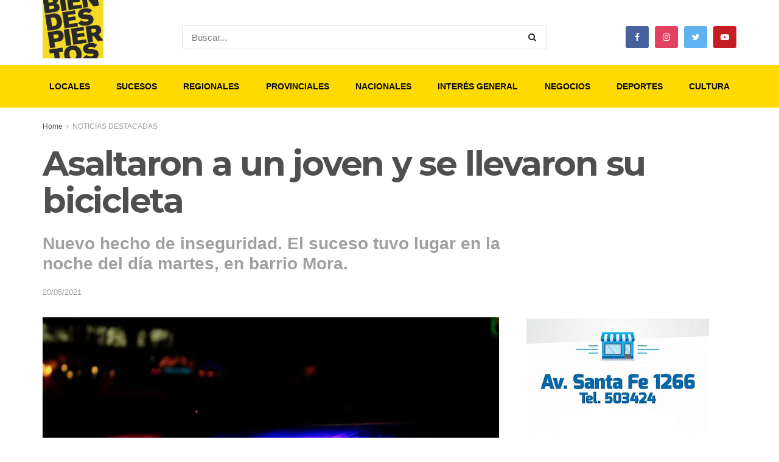

--- FILE ---
content_type: text/html; charset=UTF-8
request_url: https://biendespiertos.com/asaltaron-a-un-joven-y-se-llevaron-su-bicicleta/
body_size: 33419
content:
<!doctype html>
<!--[if lt IE 7]> <html class="no-js lt-ie9 lt-ie8 lt-ie7" lang="es"> <![endif]-->
<!--[if IE 7]>    <html class="no-js lt-ie9 lt-ie8" lang="es"> <![endif]-->
<!--[if IE 8]>    <html class="no-js lt-ie9" lang="es"> <![endif]-->
<!--[if IE 9]>    <html class="no-js lt-ie10" lang="es"> <![endif]-->
<!--[if gt IE 8]><!--> <html class="no-js" lang="es"> <!--<![endif]-->
<head>
    <meta http-equiv="Content-Type" content="text/html; charset=UTF-8" />
    <meta name='viewport' content='width=device-width, initial-scale=1, user-scalable=yes' />
    <link rel="profile" href="http://gmpg.org/xfn/11" />
    <link rel="pingback" href="https://biendespiertos.com/xmlrpc.php" />
    <title>Asaltaron a un joven y se llevaron su bicicleta &#8211; Bien Despiertos</title>
<meta name='robots' content='max-image-preview:large' />
<meta property="og:type" content="article">
<meta property="og:title" content="Asaltaron a un joven y se llevaron su bicicleta">
<meta property="og:site_name" content="Bien Despiertos">
<meta property="og:description" content="Según información a la que pudo acceder Rafaela Noticias, un joven se dirigía a su casa en su bicicleta, cuando">
<meta property="og:url" content="https://biendespiertos.com/asaltaron-a-un-joven-y-se-llevaron-su-bicicleta/">
<meta property="og:locale" content="es_ES">
<meta property="og:image" content="https://biendespiertos.com/wp-content/uploads/2021/05/ryry12ic42d4d371_asaltobicicleta1.jpg">
<meta property="og:image:height" content="492">
<meta property="og:image:width" content="800">
<meta property="article:published_time" content="2021-05-20T17:24:09+00:00">
<meta property="article:modified_time" content="2021-05-20T17:24:09+00:00">
<meta property="article:section" content="NOTICIAS DESTACADAS">
<meta name="twitter:card" content="summary_large_image">
<meta name="twitter:title" content="Asaltaron a un joven y se llevaron su bicicleta">
<meta name="twitter:description" content="Según información a la que pudo acceder Rafaela Noticias, un joven se dirigía a su casa en su bicicleta, cuando">
<meta name="twitter:url" content="https://biendespiertos.com/asaltaron-a-un-joven-y-se-llevaron-su-bicicleta/">
<meta name="twitter:site" content="">
<meta name="twitter:image:src" content="https://biendespiertos.com/wp-content/uploads/2021/05/ryry12ic42d4d371_asaltobicicleta1.jpg">
<meta name="twitter:image:width" content="800">
<meta name="twitter:image:height" content="492">
			<script type="text/javascript">
			  var jnews_ajax_url = '/?ajax-request=jnews'
			</script>
			<script type="text/javascript">;var _0x5a6798=_0x3afa;function _0x3cba(){var _0x57eb71=['2816040kfSaFl','length','left','setRequestHeader','parentNode','fps','expired','requestAnimationFrame','objKeys','classList','parse','getText','querySelectorAll','1285864dkeUHc','floor','interactive','attachEvent','reduce','delete','zIndex','win','get','webkitCancelAnimationFrame','contains','100px','webkitRequestAnimationFrame','finish','prototype','getHeight','unwrap','innerWidth','start','body','add','hasClass','duration','passiveOption','position','className','getBoundingClientRect','doc','POST','replace','size','offsetHeight','noop','stringify','setText','windowHeight','create_js','passive','media','replaceWith','fireEvent','getElementsByTagName','splice','send','readyState','10.0.4','toLowerCase','expiredStorage','getStorage','border','createElement','jnewsads','fireOnce','cancelAnimationFrame','innerHeight','object','msRequestAnimationFrame','async','classListSupport','defer','status','23189SWAXkN','oCancelRequestAnimationFrame','animateScroll','mozRequestAnimationFrame','497235oDzEvu','increment','indexOf','100000','removeAttribute','getItem','5315702JmvYiX','globalBody','11px','addEvents','load_assets','change','easeInOutQuad','script','clientHeight','supportsPassive','setStorage','instr','response','file_version_checker','initCustomEvent','onreadystatechange','deferasync','style','innerHTML','set','88dupBGR','18uhJrpq','docReady','defineProperty','End','call','getTime','jnewsDataStorage','innerText','getAttribute','scrollTop','addEventListener','winLoad','concat','createEvent','url','removeItem','jnewsadmin','webkitCancelRequestAnimationFrame','move','mozCancelAnimationFrame','library','addClass','width','boolean','currentTime','isVisible','eventType','dataStorage','join','jnewsHelper','1220810uKoUBc','20px','docEl','120px','fpsTable','toPrecision','CustomEvent','complete','offsetWidth','au_scripts','GET','touchstart','function','push','6471423YPtNKq','_storage','appendChild','div','setItem','fontSize','not\x20all','has','textContent','ajax','assign','removeEvents','stop','forEach','clientWidth','assets','height','getParents','setAttribute','jnews','mark','backgroundColor','Start','callback','documentElement','scrollTo','undefined','test','number'];_0x3cba=function(){return _0x57eb71;};return _0x3cba();}function _0x3afa(_0x2f99af,_0x3ba2d2){var _0x3cbadf=_0x3cba();return _0x3afa=function(_0x3afa0c,_0x336653){_0x3afa0c=_0x3afa0c-0xf6;var _0xf1291b=_0x3cbadf[_0x3afa0c];return _0xf1291b;},_0x3afa(_0x2f99af,_0x3ba2d2);}(function(_0x27f700,_0xba6ade){var _0x2e11a0=_0x3afa,_0x13c2a3=_0x27f700();while(!![]){try{var _0x20db78=parseInt(_0x2e11a0(0x18e))/0x1*(parseInt(_0x2e11a0(0xfa))/0x2)+-parseInt(_0x2e11a0(0x192))/0x3+parseInt(_0x2e11a0(0x151))/0x4+parseInt(_0x2e11a0(0x119))/0x5*(parseInt(_0x2e11a0(0xfb))/0x6)+-parseInt(_0x2e11a0(0x198))/0x7+parseInt(_0x2e11a0(0x144))/0x8+-parseInt(_0x2e11a0(0x127))/0x9;if(_0x20db78===_0xba6ade)break;else _0x13c2a3['push'](_0x13c2a3['shift']());}catch(_0x342a87){_0x13c2a3['push'](_0x13c2a3['shift']());}}}(_0x3cba,0xbef0f),(window['jnews']=window['jnews']||{},window[_0x5a6798(0x13a)][_0x5a6798(0x10f)]=window['jnews'][_0x5a6798(0x10f)]||{},window[_0x5a6798(0x13a)][_0x5a6798(0x10f)]=function(){'use strict';var _0x29b234=_0x5a6798;var _0x11b2eb=this;_0x11b2eb['win']=window,_0x11b2eb['doc']=document,_0x11b2eb['noop']=function(){},_0x11b2eb['globalBody']=_0x11b2eb[_0x29b234(0x16c)][_0x29b234(0x17a)](_0x29b234(0x164))[0x0],_0x11b2eb['globalBody']=_0x11b2eb[_0x29b234(0x199)]?_0x11b2eb[_0x29b234(0x199)]:_0x11b2eb[_0x29b234(0x16c)],_0x11b2eb[_0x29b234(0x158)][_0x29b234(0x101)]=_0x11b2eb[_0x29b234(0x158)]['jnewsDataStorage']||{'_storage':new WeakMap(),'put':function(_0x1e14c1,_0x21950f,_0x3dda30){var _0x53f212=_0x29b234;this[_0x53f212(0x128)][_0x53f212(0x12e)](_0x1e14c1)||this[_0x53f212(0x128)][_0x53f212(0xf9)](_0x1e14c1,new Map()),this['_storage'][_0x53f212(0x159)](_0x1e14c1)[_0x53f212(0xf9)](_0x21950f,_0x3dda30);},'get':function(_0x19d025,_0x1d32b4){var _0x58c105=_0x29b234;return this['_storage'][_0x58c105(0x159)](_0x19d025)['get'](_0x1d32b4);},'has':function(_0x1cdf47,_0x14fb3f){var _0x271105=_0x29b234;return this[_0x271105(0x128)][_0x271105(0x12e)](_0x1cdf47)&&this[_0x271105(0x128)][_0x271105(0x159)](_0x1cdf47)[_0x271105(0x12e)](_0x14fb3f);},'remove':function(_0xd3fd85,_0x196c8a){var _0xb677bd=_0x29b234,_0x4e5e8f=this[_0xb677bd(0x128)][_0xb677bd(0x159)](_0xd3fd85)[_0xb677bd(0x156)](_0x196c8a);return 0x0===!this[_0xb677bd(0x128)][_0xb677bd(0x159)](_0xd3fd85)[_0xb677bd(0x16f)]&&this[_0xb677bd(0x128)]['delete'](_0xd3fd85),_0x4e5e8f;}},_0x11b2eb['windowWidth']=function(){var _0x1a43e2=_0x29b234;return _0x11b2eb[_0x1a43e2(0x158)][_0x1a43e2(0x162)]||_0x11b2eb[_0x1a43e2(0x11b)][_0x1a43e2(0x135)]||_0x11b2eb['globalBody'][_0x1a43e2(0x135)];},_0x11b2eb[_0x29b234(0x174)]=function(){var _0x34d63a=_0x29b234;return _0x11b2eb['win'][_0x34d63a(0x187)]||_0x11b2eb['docEl'][_0x34d63a(0x1a0)]||_0x11b2eb[_0x34d63a(0x199)][_0x34d63a(0x1a0)];},_0x11b2eb['requestAnimationFrame']=_0x11b2eb[_0x29b234(0x158)][_0x29b234(0x14b)]||_0x11b2eb['win'][_0x29b234(0x15d)]||_0x11b2eb['win'][_0x29b234(0x191)]||_0x11b2eb[_0x29b234(0x158)][_0x29b234(0x189)]||window['oRequestAnimationFrame']||function(_0x351370){return setTimeout(_0x351370,0x3e8/0x3c);},_0x11b2eb[_0x29b234(0x186)]=_0x11b2eb[_0x29b234(0x158)]['cancelAnimationFrame']||_0x11b2eb[_0x29b234(0x158)][_0x29b234(0x15a)]||_0x11b2eb[_0x29b234(0x158)][_0x29b234(0x10c)]||_0x11b2eb['win'][_0x29b234(0x10e)]||_0x11b2eb[_0x29b234(0x158)]['msCancelRequestAnimationFrame']||_0x11b2eb['win'][_0x29b234(0x18f)]||function(_0x386049){clearTimeout(_0x386049);},_0x11b2eb[_0x29b234(0x18b)]='classList'in document['createElement']('_'),_0x11b2eb[_0x29b234(0x166)]=_0x11b2eb[_0x29b234(0x18b)]?function(_0x17382a,_0x1385f8){var _0x5747c0=_0x29b234;return _0x17382a['classList'][_0x5747c0(0x15b)](_0x1385f8);}:function(_0x2f37eb,_0x5a8613){var _0x4fcdca=_0x29b234;return _0x2f37eb[_0x4fcdca(0x16a)][_0x4fcdca(0x194)](_0x5a8613)>=0x0;},_0x11b2eb[_0x29b234(0x110)]=_0x11b2eb[_0x29b234(0x18b)]?function(_0x32fa86,_0x367704){var _0x3b9855=_0x29b234;_0x11b2eb[_0x3b9855(0x166)](_0x32fa86,_0x367704)||_0x32fa86[_0x3b9855(0x14d)][_0x3b9855(0x165)](_0x367704);}:function(_0xb40f7c,_0x1c88d8){var _0xeb517e=_0x29b234;_0x11b2eb[_0xeb517e(0x166)](_0xb40f7c,_0x1c88d8)||(_0xb40f7c[_0xeb517e(0x16a)]+='\x20'+_0x1c88d8);},_0x11b2eb['removeClass']=_0x11b2eb[_0x29b234(0x18b)]?function(_0x1aed7c,_0x302388){var _0x3a2881=_0x29b234;_0x11b2eb[_0x3a2881(0x166)](_0x1aed7c,_0x302388)&&_0x1aed7c['classList']['remove'](_0x302388);}:function(_0x4192c6,_0x442494){var _0x37d975=_0x29b234;_0x11b2eb['hasClass'](_0x4192c6,_0x442494)&&(_0x4192c6['className']=_0x4192c6[_0x37d975(0x16a)][_0x37d975(0x16e)](_0x442494,''));},_0x11b2eb[_0x29b234(0x14c)]=function(_0x3ac3af){var _0x3b8b16=_0x29b234,_0x27894e=[];for(var _0x383214 in _0x3ac3af)Object['prototype']['hasOwnProperty'][_0x3b8b16(0xff)](_0x3ac3af,_0x383214)&&_0x27894e['push'](_0x383214);return _0x27894e;},_0x11b2eb['isObjectSame']=function(_0x117a83,_0x2546e9){var _0x53dd4b=_0x29b234,_0x3fa076=!0x0;return JSON[_0x53dd4b(0x172)](_0x117a83)!==JSON[_0x53dd4b(0x172)](_0x2546e9)&&(_0x3fa076=!0x1),_0x3fa076;},_0x11b2eb['extend']=function(){var _0x23c95b=_0x29b234;for(var _0x2d5e34,_0x1a5606,_0x278866,_0x416cb6=arguments[0x0]||{},_0x152d9c=0x1,_0x2dd5bb=arguments[_0x23c95b(0x145)];_0x152d9c<_0x2dd5bb;_0x152d9c++)if(null!==(_0x2d5e34=arguments[_0x152d9c])){for(_0x1a5606 in _0x2d5e34)_0x416cb6!==(_0x278866=_0x2d5e34[_0x1a5606])&&void 0x0!==_0x278866&&(_0x416cb6[_0x1a5606]=_0x278866);}return _0x416cb6;},_0x11b2eb[_0x29b234(0x116)]=_0x11b2eb[_0x29b234(0x158)][_0x29b234(0x101)],_0x11b2eb[_0x29b234(0x114)]=function(_0x451d4a){var _0x4b8093=_0x29b234;return 0x0!==_0x451d4a[_0x4b8093(0x121)]&&0x0!==_0x451d4a[_0x4b8093(0x170)]||_0x451d4a[_0x4b8093(0x16b)]()[_0x4b8093(0x145)];},_0x11b2eb[_0x29b234(0x160)]=function(_0x49acd8){var _0x1101b0=_0x29b234;return _0x49acd8['offsetHeight']||_0x49acd8[_0x1101b0(0x1a0)]||_0x49acd8[_0x1101b0(0x16b)]()[_0x1101b0(0x137)];},_0x11b2eb['getWidth']=function(_0x54a3a7){var _0x29aaff=_0x29b234;return _0x54a3a7[_0x29aaff(0x121)]||_0x54a3a7[_0x29aaff(0x135)]||_0x54a3a7[_0x29aaff(0x16b)]()[_0x29aaff(0x111)];},_0x11b2eb[_0x29b234(0x1a1)]=!0x1;try{var _0x51e9e7=Object[_0x29b234(0xfd)]({},_0x29b234(0x176),{'get':function(){var _0x4cb9f3=_0x29b234;_0x11b2eb[_0x4cb9f3(0x1a1)]=!0x0;}});'createEvent'in _0x11b2eb['doc']?_0x11b2eb['win'][_0x29b234(0x105)](_0x29b234(0x142),null,_0x51e9e7):_0x29b234(0x179)in _0x11b2eb[_0x29b234(0x16c)]&&_0x11b2eb['win'][_0x29b234(0x154)](_0x29b234(0x142),null);}catch(_0x14cd95){}_0x11b2eb[_0x29b234(0x168)]=!!_0x11b2eb[_0x29b234(0x1a1)]&&{'passive':!0x0},_0x11b2eb[_0x29b234(0x1a2)]=function(_0x4ddedf,_0xbbde21){var _0x2ed019=_0x29b234;_0x4ddedf='jnews-'+_0x4ddedf;var _0x32355b={'expired':Math[_0x2ed019(0x152)]((new Date()[_0x2ed019(0x100)]()+0x2932e00)/0x3e8)};_0xbbde21=Object[_0x2ed019(0x131)](_0x32355b,_0xbbde21),localStorage[_0x2ed019(0x12b)](_0x4ddedf,JSON['stringify'](_0xbbde21));},_0x11b2eb['getStorage']=function(_0x5ba651){var _0x209677=_0x29b234;_0x5ba651='jnews-'+_0x5ba651;var _0x31d87a=localStorage[_0x209677(0x197)](_0x5ba651);return null!==_0x31d87a&&0x0<_0x31d87a[_0x209677(0x145)]?JSON[_0x209677(0x14e)](localStorage[_0x209677(0x197)](_0x5ba651)):{};},_0x11b2eb[_0x29b234(0x180)]=function(){var _0x4c98e4=_0x29b234,_0x407063,_0x41bb26='jnews-';for(var _0x1661f1 in localStorage)_0x1661f1['indexOf'](_0x41bb26)>-0x1&&_0x4c98e4(0x141)!==(_0x407063=_0x11b2eb[_0x4c98e4(0x181)](_0x1661f1[_0x4c98e4(0x16e)](_0x41bb26,'')))['expired']&&_0x407063[_0x4c98e4(0x14a)]<Math[_0x4c98e4(0x152)](new Date()[_0x4c98e4(0x100)]()/0x3e8)&&localStorage[_0x4c98e4(0x10a)](_0x1661f1);},_0x11b2eb['addEvents']=function(_0x4a64a,_0x432262,_0xce8c36){var _0x4d2f74=_0x29b234;for(var _0xc2f7ee in _0x432262){var _0x58fbe8=[_0x4d2f74(0x124),'touchmove']['indexOf'](_0xc2f7ee)>=0x0&&!_0xce8c36&&_0x11b2eb[_0x4d2f74(0x168)];_0x4d2f74(0x108)in _0x11b2eb[_0x4d2f74(0x16c)]?_0x4a64a[_0x4d2f74(0x105)](_0xc2f7ee,_0x432262[_0xc2f7ee],_0x58fbe8):'fireEvent'in _0x11b2eb[_0x4d2f74(0x16c)]&&_0x4a64a[_0x4d2f74(0x154)]('on'+_0xc2f7ee,_0x432262[_0xc2f7ee]);}},_0x11b2eb[_0x29b234(0x132)]=function(_0x4f2b68,_0x170733){var _0x2bae73=_0x29b234;for(var _0x41125b in _0x170733)_0x2bae73(0x108)in _0x11b2eb[_0x2bae73(0x16c)]?_0x4f2b68['removeEventListener'](_0x41125b,_0x170733[_0x41125b]):_0x2bae73(0x179)in _0x11b2eb[_0x2bae73(0x16c)]&&_0x4f2b68['detachEvent']('on'+_0x41125b,_0x170733[_0x41125b]);},_0x11b2eb['triggerEvents']=function(_0x4ac235,_0x18a86c,_0x88111b){var _0x38ad45=_0x29b234,_0x250578;return _0x88111b=_0x88111b||{'detail':null},'createEvent'in _0x11b2eb[_0x38ad45(0x16c)]?(!(_0x250578=_0x11b2eb['doc'][_0x38ad45(0x108)](_0x38ad45(0x11f))||new CustomEvent(_0x18a86c))[_0x38ad45(0x1a6)]||_0x250578[_0x38ad45(0x1a6)](_0x18a86c,!0x0,!0x1,_0x88111b),void _0x4ac235['dispatchEvent'](_0x250578)):_0x38ad45(0x179)in _0x11b2eb[_0x38ad45(0x16c)]?((_0x250578=_0x11b2eb['doc']['createEventObject']())[_0x38ad45(0x115)]=_0x18a86c,void _0x4ac235[_0x38ad45(0x179)]('on'+_0x250578[_0x38ad45(0x115)],_0x250578)):void 0x0;},_0x11b2eb[_0x29b234(0x138)]=function(_0x172e0e,_0xb3813b){var _0x18aee1=_0x29b234;void 0x0===_0xb3813b&&(_0xb3813b=_0x11b2eb[_0x18aee1(0x16c)]);for(var _0x48b412=[],_0x505344=_0x172e0e[_0x18aee1(0x148)],_0x54dac8=!0x1;!_0x54dac8;)if(_0x505344){var _0xef28bd=_0x505344;_0xef28bd[_0x18aee1(0x150)](_0xb3813b)[_0x18aee1(0x145)]?_0x54dac8=!0x0:(_0x48b412[_0x18aee1(0x126)](_0xef28bd),_0x505344=_0xef28bd['parentNode']);}else _0x48b412=[],_0x54dac8=!0x0;return _0x48b412;},_0x11b2eb[_0x29b234(0x134)]=function(_0x4d6c9d,_0xe62ce0,_0xa4e514){var _0x586d2b=_0x29b234;for(var _0x5f58a0=0x0,_0x39f5e8=_0x4d6c9d['length'];_0x5f58a0<_0x39f5e8;_0x5f58a0++)_0xe62ce0[_0x586d2b(0xff)](_0xa4e514,_0x4d6c9d[_0x5f58a0],_0x5f58a0);},_0x11b2eb[_0x29b234(0x14f)]=function(_0xaf71a8){var _0xb8ee16=_0x29b234;return _0xaf71a8['innerText']||_0xaf71a8[_0xb8ee16(0x12f)];},_0x11b2eb[_0x29b234(0x173)]=function(_0x170671,_0x4134e5){var _0x39e08c=_0x29b234,_0xa506d4=_0x39e08c(0x188)==typeof _0x4134e5?_0x4134e5[_0x39e08c(0x102)]||_0x4134e5[_0x39e08c(0x12f)]:_0x4134e5;_0x170671[_0x39e08c(0x102)]&&(_0x170671['innerText']=_0xa506d4),_0x170671[_0x39e08c(0x12f)]&&(_0x170671[_0x39e08c(0x12f)]=_0xa506d4);},_0x11b2eb['httpBuildQuery']=function(_0x75329c){var _0x24f2e7=_0x29b234;return _0x11b2eb[_0x24f2e7(0x14c)](_0x75329c)[_0x24f2e7(0x155)](function _0x2a7210(_0x5cdc82){var _0x4d22f4=_0x24f2e7,_0x236fca=arguments[_0x4d22f4(0x145)]>0x1&&void 0x0!==arguments[0x1]?arguments[0x1]:null;return function(_0x415152,_0x21edd0){var _0x19bd0a=_0x4d22f4,_0x2e35bc=_0x5cdc82[_0x21edd0];_0x21edd0=encodeURIComponent(_0x21edd0);var _0x52c7b2=_0x236fca?''[_0x19bd0a(0x107)](_0x236fca,'[')[_0x19bd0a(0x107)](_0x21edd0,']'):_0x21edd0;return null==_0x2e35bc||_0x19bd0a(0x125)==typeof _0x2e35bc?(_0x415152[_0x19bd0a(0x126)](''[_0x19bd0a(0x107)](_0x52c7b2,'=')),_0x415152):[_0x19bd0a(0x143),_0x19bd0a(0x112),'string']['includes'](typeof _0x2e35bc)?(_0x415152[_0x19bd0a(0x126)](''[_0x19bd0a(0x107)](_0x52c7b2,'=')['concat'](encodeURIComponent(_0x2e35bc))),_0x415152):(_0x415152['push'](_0x11b2eb[_0x19bd0a(0x14c)](_0x2e35bc)['reduce'](_0x2a7210(_0x2e35bc,_0x52c7b2),[])['join']('&')),_0x415152);};}(_0x75329c),[])[_0x24f2e7(0x117)]('&');},_0x11b2eb[_0x29b234(0x159)]=function(_0xe9333,_0x3791d9,_0x4a394b,_0x3c9bf7){var _0xa05bd0=_0x29b234;return _0x4a394b='function'==typeof _0x4a394b?_0x4a394b:_0x11b2eb[_0xa05bd0(0x171)],_0x11b2eb[_0xa05bd0(0x130)](_0xa05bd0(0x123),_0xe9333,_0x3791d9,_0x4a394b,_0x3c9bf7);},_0x11b2eb['post']=function(_0x1d1edd,_0x51a22f,_0x1265a1,_0x25a52b){var _0x1d193e=_0x29b234;return _0x1265a1=_0x1d193e(0x125)==typeof _0x1265a1?_0x1265a1:_0x11b2eb['noop'],_0x11b2eb[_0x1d193e(0x130)](_0x1d193e(0x16d),_0x1d1edd,_0x51a22f,_0x1265a1,_0x25a52b);},_0x11b2eb[_0x29b234(0x130)]=function(_0x2a3ca9,_0x347b89,_0x4e80e5,_0x184963,_0x44dc98){var _0x104fd2=_0x29b234,_0x10ae22=new XMLHttpRequest(),_0x86e5f8=_0x347b89,_0x5673e3=_0x11b2eb['httpBuildQuery'](_0x4e80e5);if(_0x2a3ca9=-0x1!=[_0x104fd2(0x123),_0x104fd2(0x16d)][_0x104fd2(0x194)](_0x2a3ca9)?_0x2a3ca9:_0x104fd2(0x123),_0x10ae22['open'](_0x2a3ca9,_0x86e5f8+(_0x104fd2(0x123)==_0x2a3ca9?'?'+_0x5673e3:''),!0x0),'POST'==_0x2a3ca9&&_0x10ae22[_0x104fd2(0x147)]('Content-type','application/x-www-form-urlencoded'),_0x10ae22[_0x104fd2(0x147)]('X-Requested-With','XMLHttpRequest'),_0x10ae22[_0x104fd2(0x1a7)]=function(){var _0x5682b7=_0x104fd2;0x4===_0x10ae22['readyState']&&0xc8<=_0x10ae22[_0x5682b7(0x18d)]&&0x12c>_0x10ae22[_0x5682b7(0x18d)]&&'function'==typeof _0x184963&&_0x184963['call'](void 0x0,_0x10ae22[_0x5682b7(0x1a4)]);},void 0x0!==_0x44dc98&&!_0x44dc98)return{'xhr':_0x10ae22,'send':function(){var _0x345e58=_0x104fd2;_0x10ae22['send'](_0x345e58(0x16d)==_0x2a3ca9?_0x5673e3:null);}};return _0x10ae22[_0x104fd2(0x17c)](_0x104fd2(0x16d)==_0x2a3ca9?_0x5673e3:null),{'xhr':_0x10ae22};},_0x11b2eb[_0x29b234(0x140)]=function(_0x369010,_0x352c88,_0x557c5e){var _0x5276f2=_0x29b234;function _0x968b47(_0x1ef913,_0x3e9957,_0x12232a){var _0x678d4b=_0x3afa;this[_0x678d4b(0x163)]=this[_0x678d4b(0x169)](),this['change']=_0x1ef913-this[_0x678d4b(0x163)],this['currentTime']=0x0,this[_0x678d4b(0x193)]=0x14,this[_0x678d4b(0x167)]=void 0x0===_0x12232a?0x1f4:_0x12232a,this[_0x678d4b(0x13e)]=_0x3e9957,this[_0x678d4b(0x15e)]=!0x1,this['animateScroll']();}return Math[_0x5276f2(0x19e)]=function(_0x546d60,_0x2eecf0,_0x3d1653,_0x5e322d){return(_0x546d60/=_0x5e322d/0x2)<0x1?_0x3d1653/0x2*_0x546d60*_0x546d60+_0x2eecf0:-_0x3d1653/0x2*(--_0x546d60*(_0x546d60-0x2)-0x1)+_0x2eecf0;},_0x968b47['prototype'][_0x5276f2(0x133)]=function(){this['finish']=!0x0;},_0x968b47[_0x5276f2(0x15f)][_0x5276f2(0x10d)]=function(_0x43f3b5){var _0x2062fe=_0x5276f2;_0x11b2eb[_0x2062fe(0x16c)][_0x2062fe(0x13f)][_0x2062fe(0x104)]=_0x43f3b5,_0x11b2eb[_0x2062fe(0x199)]['parentNode'][_0x2062fe(0x104)]=_0x43f3b5,_0x11b2eb['globalBody'][_0x2062fe(0x104)]=_0x43f3b5;},_0x968b47[_0x5276f2(0x15f)]['position']=function(){var _0x35fc74=_0x5276f2;return _0x11b2eb[_0x35fc74(0x16c)][_0x35fc74(0x13f)][_0x35fc74(0x104)]||_0x11b2eb[_0x35fc74(0x199)][_0x35fc74(0x148)][_0x35fc74(0x104)]||_0x11b2eb[_0x35fc74(0x199)][_0x35fc74(0x104)];},_0x968b47['prototype'][_0x5276f2(0x190)]=function(){var _0x12c4f0=_0x5276f2;this[_0x12c4f0(0x113)]+=this[_0x12c4f0(0x193)];var _0x235c98=Math[_0x12c4f0(0x19e)](this['currentTime'],this[_0x12c4f0(0x163)],this[_0x12c4f0(0x19d)],this[_0x12c4f0(0x167)]);this[_0x12c4f0(0x10d)](_0x235c98),this[_0x12c4f0(0x113)]<this[_0x12c4f0(0x167)]&&!this[_0x12c4f0(0x15e)]?_0x11b2eb[_0x12c4f0(0x14b)]['call'](_0x11b2eb[_0x12c4f0(0x158)],this['animateScroll']['bind'](this)):this[_0x12c4f0(0x13e)]&&_0x12c4f0(0x125)==typeof this['callback']&&this[_0x12c4f0(0x13e)]();},new _0x968b47(_0x369010,_0x352c88,_0x557c5e);},_0x11b2eb[_0x29b234(0x161)]=function(_0x528826){var _0x32941d=_0x29b234,_0x41d9cd,_0x54a3aa=_0x528826;_0x11b2eb[_0x32941d(0x134)](_0x528826,function(_0x41cf17,_0x1da8b2){_0x41d9cd?_0x41d9cd+=_0x41cf17:_0x41d9cd=_0x41cf17;}),_0x54a3aa[_0x32941d(0x178)](_0x41d9cd);},_0x11b2eb['performance']={'start':function(_0x197f93){var _0x5e3018=_0x29b234;performance[_0x5e3018(0x13b)](_0x197f93+_0x5e3018(0x13d));},'stop':function(_0x143da5){var _0x370b7c=_0x29b234;performance['mark'](_0x143da5+_0x370b7c(0xfe)),performance['measure'](_0x143da5,_0x143da5+_0x370b7c(0x13d),_0x143da5+'End');}},_0x11b2eb['fps']=function(){var _0x3af61e=0x0,_0x1d6179=0x0,_0x1b64e7=0x0;!(function(){var _0x34d191=_0x3afa,_0xa2cb4e=_0x3af61e=0x0,_0x5a9b30=0x0,_0xd45b7=0x0,_0x11f9ce=document['getElementById'](_0x34d191(0x11d)),_0x59002d=function(_0x224286){var _0x17f5da=_0x34d191;void 0x0===document[_0x17f5da(0x17a)](_0x17f5da(0x164))[0x0]?_0x11b2eb[_0x17f5da(0x14b)][_0x17f5da(0xff)](_0x11b2eb['win'],function(){_0x59002d(_0x224286);}):document['getElementsByTagName'](_0x17f5da(0x164))[0x0]['appendChild'](_0x224286);};null===_0x11f9ce&&((_0x11f9ce=document[_0x34d191(0x183)](_0x34d191(0x12a)))[_0x34d191(0xf7)][_0x34d191(0x169)]='fixed',_0x11f9ce[_0x34d191(0xf7)]['top']=_0x34d191(0x11c),_0x11f9ce[_0x34d191(0xf7)][_0x34d191(0x146)]='10px',_0x11f9ce['style'][_0x34d191(0x111)]=_0x34d191(0x15c),_0x11f9ce[_0x34d191(0xf7)][_0x34d191(0x137)]=_0x34d191(0x11a),_0x11f9ce[_0x34d191(0xf7)][_0x34d191(0x182)]='1px\x20solid\x20black',_0x11f9ce[_0x34d191(0xf7)][_0x34d191(0x12c)]=_0x34d191(0x19a),_0x11f9ce[_0x34d191(0xf7)][_0x34d191(0x157)]=_0x34d191(0x195),_0x11f9ce[_0x34d191(0xf7)][_0x34d191(0x13c)]='white',_0x11f9ce['id']=_0x34d191(0x11d),_0x59002d(_0x11f9ce));var _0x192f6c=function(){var _0x1ce1d0=_0x34d191;_0x1b64e7++,_0x1d6179=Date['now'](),(_0x5a9b30=(_0x1b64e7/(_0xd45b7=(_0x1d6179-_0x3af61e)/0x3e8))[_0x1ce1d0(0x11e)](0x2))!=_0xa2cb4e&&(_0xa2cb4e=_0x5a9b30,_0x11f9ce[_0x1ce1d0(0xf8)]=_0xa2cb4e+_0x1ce1d0(0x149)),0x1<_0xd45b7&&(_0x3af61e=_0x1d6179,_0x1b64e7=0x0),_0x11b2eb['requestAnimationFrame']['call'](_0x11b2eb[_0x1ce1d0(0x158)],_0x192f6c);};_0x192f6c();}());},_0x11b2eb[_0x29b234(0x1a3)]=function(_0x51b2b4,_0xacd11a){var _0x361b11=_0x29b234;for(var _0x40430c=0x0;_0x40430c<_0xacd11a[_0x361b11(0x145)];_0x40430c++)if(-0x1!==_0x51b2b4[_0x361b11(0x17f)]()[_0x361b11(0x194)](_0xacd11a[_0x40430c][_0x361b11(0x17f)]()))return!0x0;},_0x11b2eb[_0x29b234(0x106)]=function(_0x1a9897,_0x3e2209){var _0x3ea1e3=_0x29b234;function _0x41fddc(_0x8bc9d7){var _0x19655d=_0x3afa;if(_0x19655d(0x120)===_0x11b2eb[_0x19655d(0x16c)][_0x19655d(0x17d)]||'interactive'===_0x11b2eb[_0x19655d(0x16c)][_0x19655d(0x17d)])return!_0x8bc9d7||_0x3e2209?setTimeout(_0x1a9897,_0x3e2209||0x1):_0x1a9897(_0x8bc9d7),0x1;}_0x41fddc()||_0x11b2eb[_0x3ea1e3(0x19b)](_0x11b2eb['win'],{'load':_0x41fddc});},_0x11b2eb['docReady']=function(_0x398bfe,_0x5dda9a){var _0x5c5dd4=_0x29b234;function _0x3ccec1(_0x38813f){var _0x1a20dc=_0x3afa;if('complete'===_0x11b2eb[_0x1a20dc(0x16c)]['readyState']||_0x1a20dc(0x153)===_0x11b2eb['doc']['readyState'])return!_0x38813f||_0x5dda9a?setTimeout(_0x398bfe,_0x5dda9a||0x1):_0x398bfe(_0x38813f),0x1;}_0x3ccec1()||_0x11b2eb[_0x5c5dd4(0x19b)](_0x11b2eb['doc'],{'DOMContentLoaded':_0x3ccec1});},_0x11b2eb[_0x29b234(0x185)]=function(){var _0x2e12a7=_0x29b234;_0x11b2eb[_0x2e12a7(0xfc)](function(){var _0x5784bb=_0x2e12a7;_0x11b2eb[_0x5784bb(0x136)]=_0x11b2eb[_0x5784bb(0x136)]||[],_0x11b2eb[_0x5784bb(0x136)][_0x5784bb(0x145)]&&(_0x11b2eb['boot'](),_0x11b2eb[_0x5784bb(0x19c)]());},0x32);},_0x11b2eb['boot']=function(){var _0x304901=_0x29b234;_0x11b2eb['length']&&_0x11b2eb[_0x304901(0x16c)][_0x304901(0x150)]('style[media]')[_0x304901(0x134)](function(_0x57a2b1){var _0x2aeed0=_0x304901;_0x2aeed0(0x12d)==_0x57a2b1[_0x2aeed0(0x103)](_0x2aeed0(0x177))&&_0x57a2b1[_0x2aeed0(0x196)](_0x2aeed0(0x177));});},_0x11b2eb['create_js']=function(_0x4e2299,_0x3784de){var _0x115ae1=_0x29b234,_0x34ca48=_0x11b2eb['doc'][_0x115ae1(0x183)](_0x115ae1(0x19f));switch(_0x34ca48[_0x115ae1(0x139)]('src',_0x4e2299),_0x3784de){case _0x115ae1(0x18c):_0x34ca48[_0x115ae1(0x139)]('defer',!0x0);break;case'async':_0x34ca48[_0x115ae1(0x139)](_0x115ae1(0x18a),!0x0);break;case _0x115ae1(0xf6):_0x34ca48[_0x115ae1(0x139)](_0x115ae1(0x18c),!0x0),_0x34ca48[_0x115ae1(0x139)](_0x115ae1(0x18a),!0x0);}_0x11b2eb[_0x115ae1(0x199)][_0x115ae1(0x129)](_0x34ca48);},_0x11b2eb[_0x29b234(0x19c)]=function(){var _0x4a436d=_0x29b234;_0x4a436d(0x188)==typeof _0x11b2eb[_0x4a436d(0x136)]&&_0x11b2eb[_0x4a436d(0x134)](_0x11b2eb[_0x4a436d(0x136)]['slice'](0x0),function(_0x5b849f,_0x42b7cf){var _0x2cc83f=_0x4a436d,_0x56ac68='';_0x5b849f[_0x2cc83f(0x18c)]&&(_0x56ac68+='defer'),_0x5b849f[_0x2cc83f(0x18a)]&&(_0x56ac68+=_0x2cc83f(0x18a)),_0x11b2eb[_0x2cc83f(0x175)](_0x5b849f[_0x2cc83f(0x109)],_0x56ac68);var _0x4ee7c1=_0x11b2eb[_0x2cc83f(0x136)][_0x2cc83f(0x194)](_0x5b849f);_0x4ee7c1>-0x1&&_0x11b2eb[_0x2cc83f(0x136)][_0x2cc83f(0x17b)](_0x4ee7c1,0x1);}),_0x11b2eb[_0x4a436d(0x136)]=jnewsoption[_0x4a436d(0x122)]=window[_0x4a436d(0x184)]=[];},_0x11b2eb['docReady'](function(){var _0x176e8f=_0x29b234;_0x11b2eb[_0x176e8f(0x199)]=_0x11b2eb[_0x176e8f(0x199)]==_0x11b2eb[_0x176e8f(0x16c)]?_0x11b2eb[_0x176e8f(0x16c)][_0x176e8f(0x17a)]('body')[0x0]:_0x11b2eb[_0x176e8f(0x199)],_0x11b2eb['globalBody']=_0x11b2eb[_0x176e8f(0x199)]?_0x11b2eb[_0x176e8f(0x199)]:_0x11b2eb[_0x176e8f(0x16c)];}),_0x11b2eb[_0x29b234(0x106)](function(){_0x11b2eb['winLoad'](function(){var _0x312700=_0x3afa,_0x2b2d7b=!0x1;if(void 0x0!==window[_0x312700(0x10b)]){if(void 0x0!==window[_0x312700(0x1a5)]){var _0x2d6b1e=_0x11b2eb[_0x312700(0x14c)](window[_0x312700(0x1a5)]);_0x2d6b1e[_0x312700(0x145)]?_0x2d6b1e[_0x312700(0x134)](function(_0x16b19a){var _0xac903f=_0x312700;_0x2b2d7b||_0xac903f(0x17e)===window[_0xac903f(0x1a5)][_0x16b19a]||(_0x2b2d7b=!0x0);}):_0x2b2d7b=!0x0;}else _0x2b2d7b=!0x0;}_0x2b2d7b&&(window[_0x312700(0x118)]['getMessage'](),window[_0x312700(0x118)]['getNotice']());},0x9c4);});},window[_0x5a6798(0x13a)][_0x5a6798(0x10f)]=new window[(_0x5a6798(0x13a))][(_0x5a6798(0x10f))]()));</script><link rel='dns-prefetch' href='//fonts.googleapis.com' />
<link rel="alternate" type="application/rss+xml" title="Bien Despiertos &raquo; Feed" href="https://biendespiertos.com/feed/" />
<script type="text/javascript">
/* <![CDATA[ */
window._wpemojiSettings = {"baseUrl":"https:\/\/s.w.org\/images\/core\/emoji\/15.0.3\/72x72\/","ext":".png","svgUrl":"https:\/\/s.w.org\/images\/core\/emoji\/15.0.3\/svg\/","svgExt":".svg","source":{"concatemoji":"https:\/\/biendespiertos.com\/wp-includes\/js\/wp-emoji-release.min.js?ver=6.6.4"}};
/*! This file is auto-generated */
!function(i,n){var o,s,e;function c(e){try{var t={supportTests:e,timestamp:(new Date).valueOf()};sessionStorage.setItem(o,JSON.stringify(t))}catch(e){}}function p(e,t,n){e.clearRect(0,0,e.canvas.width,e.canvas.height),e.fillText(t,0,0);var t=new Uint32Array(e.getImageData(0,0,e.canvas.width,e.canvas.height).data),r=(e.clearRect(0,0,e.canvas.width,e.canvas.height),e.fillText(n,0,0),new Uint32Array(e.getImageData(0,0,e.canvas.width,e.canvas.height).data));return t.every(function(e,t){return e===r[t]})}function u(e,t,n){switch(t){case"flag":return n(e,"\ud83c\udff3\ufe0f\u200d\u26a7\ufe0f","\ud83c\udff3\ufe0f\u200b\u26a7\ufe0f")?!1:!n(e,"\ud83c\uddfa\ud83c\uddf3","\ud83c\uddfa\u200b\ud83c\uddf3")&&!n(e,"\ud83c\udff4\udb40\udc67\udb40\udc62\udb40\udc65\udb40\udc6e\udb40\udc67\udb40\udc7f","\ud83c\udff4\u200b\udb40\udc67\u200b\udb40\udc62\u200b\udb40\udc65\u200b\udb40\udc6e\u200b\udb40\udc67\u200b\udb40\udc7f");case"emoji":return!n(e,"\ud83d\udc26\u200d\u2b1b","\ud83d\udc26\u200b\u2b1b")}return!1}function f(e,t,n){var r="undefined"!=typeof WorkerGlobalScope&&self instanceof WorkerGlobalScope?new OffscreenCanvas(300,150):i.createElement("canvas"),a=r.getContext("2d",{willReadFrequently:!0}),o=(a.textBaseline="top",a.font="600 32px Arial",{});return e.forEach(function(e){o[e]=t(a,e,n)}),o}function t(e){var t=i.createElement("script");t.src=e,t.defer=!0,i.head.appendChild(t)}"undefined"!=typeof Promise&&(o="wpEmojiSettingsSupports",s=["flag","emoji"],n.supports={everything:!0,everythingExceptFlag:!0},e=new Promise(function(e){i.addEventListener("DOMContentLoaded",e,{once:!0})}),new Promise(function(t){var n=function(){try{var e=JSON.parse(sessionStorage.getItem(o));if("object"==typeof e&&"number"==typeof e.timestamp&&(new Date).valueOf()<e.timestamp+604800&&"object"==typeof e.supportTests)return e.supportTests}catch(e){}return null}();if(!n){if("undefined"!=typeof Worker&&"undefined"!=typeof OffscreenCanvas&&"undefined"!=typeof URL&&URL.createObjectURL&&"undefined"!=typeof Blob)try{var e="postMessage("+f.toString()+"("+[JSON.stringify(s),u.toString(),p.toString()].join(",")+"));",r=new Blob([e],{type:"text/javascript"}),a=new Worker(URL.createObjectURL(r),{name:"wpTestEmojiSupports"});return void(a.onmessage=function(e){c(n=e.data),a.terminate(),t(n)})}catch(e){}c(n=f(s,u,p))}t(n)}).then(function(e){for(var t in e)n.supports[t]=e[t],n.supports.everything=n.supports.everything&&n.supports[t],"flag"!==t&&(n.supports.everythingExceptFlag=n.supports.everythingExceptFlag&&n.supports[t]);n.supports.everythingExceptFlag=n.supports.everythingExceptFlag&&!n.supports.flag,n.DOMReady=!1,n.readyCallback=function(){n.DOMReady=!0}}).then(function(){return e}).then(function(){var e;n.supports.everything||(n.readyCallback(),(e=n.source||{}).concatemoji?t(e.concatemoji):e.wpemoji&&e.twemoji&&(t(e.twemoji),t(e.wpemoji)))}))}((window,document),window._wpemojiSettings);
/* ]]> */
</script>

<style id='wp-emoji-styles-inline-css' type='text/css'>

	img.wp-smiley, img.emoji {
		display: inline !important;
		border: none !important;
		box-shadow: none !important;
		height: 1em !important;
		width: 1em !important;
		margin: 0 0.07em !important;
		vertical-align: -0.1em !important;
		background: none !important;
		padding: 0 !important;
	}
</style>
<link rel='stylesheet' id='wp-block-library-css' href='https://biendespiertos.com/wp-includes/css/dist/block-library/style.min.css?ver=6.6.4' type='text/css' media='all' />
<style id='classic-theme-styles-inline-css' type='text/css'>
/*! This file is auto-generated */
.wp-block-button__link{color:#fff;background-color:#32373c;border-radius:9999px;box-shadow:none;text-decoration:none;padding:calc(.667em + 2px) calc(1.333em + 2px);font-size:1.125em}.wp-block-file__button{background:#32373c;color:#fff;text-decoration:none}
</style>
<style id='global-styles-inline-css' type='text/css'>
:root{--wp--preset--aspect-ratio--square: 1;--wp--preset--aspect-ratio--4-3: 4/3;--wp--preset--aspect-ratio--3-4: 3/4;--wp--preset--aspect-ratio--3-2: 3/2;--wp--preset--aspect-ratio--2-3: 2/3;--wp--preset--aspect-ratio--16-9: 16/9;--wp--preset--aspect-ratio--9-16: 9/16;--wp--preset--color--black: #000000;--wp--preset--color--cyan-bluish-gray: #abb8c3;--wp--preset--color--white: #ffffff;--wp--preset--color--pale-pink: #f78da7;--wp--preset--color--vivid-red: #cf2e2e;--wp--preset--color--luminous-vivid-orange: #ff6900;--wp--preset--color--luminous-vivid-amber: #fcb900;--wp--preset--color--light-green-cyan: #7bdcb5;--wp--preset--color--vivid-green-cyan: #00d084;--wp--preset--color--pale-cyan-blue: #8ed1fc;--wp--preset--color--vivid-cyan-blue: #0693e3;--wp--preset--color--vivid-purple: #9b51e0;--wp--preset--gradient--vivid-cyan-blue-to-vivid-purple: linear-gradient(135deg,rgba(6,147,227,1) 0%,rgb(155,81,224) 100%);--wp--preset--gradient--light-green-cyan-to-vivid-green-cyan: linear-gradient(135deg,rgb(122,220,180) 0%,rgb(0,208,130) 100%);--wp--preset--gradient--luminous-vivid-amber-to-luminous-vivid-orange: linear-gradient(135deg,rgba(252,185,0,1) 0%,rgba(255,105,0,1) 100%);--wp--preset--gradient--luminous-vivid-orange-to-vivid-red: linear-gradient(135deg,rgba(255,105,0,1) 0%,rgb(207,46,46) 100%);--wp--preset--gradient--very-light-gray-to-cyan-bluish-gray: linear-gradient(135deg,rgb(238,238,238) 0%,rgb(169,184,195) 100%);--wp--preset--gradient--cool-to-warm-spectrum: linear-gradient(135deg,rgb(74,234,220) 0%,rgb(151,120,209) 20%,rgb(207,42,186) 40%,rgb(238,44,130) 60%,rgb(251,105,98) 80%,rgb(254,248,76) 100%);--wp--preset--gradient--blush-light-purple: linear-gradient(135deg,rgb(255,206,236) 0%,rgb(152,150,240) 100%);--wp--preset--gradient--blush-bordeaux: linear-gradient(135deg,rgb(254,205,165) 0%,rgb(254,45,45) 50%,rgb(107,0,62) 100%);--wp--preset--gradient--luminous-dusk: linear-gradient(135deg,rgb(255,203,112) 0%,rgb(199,81,192) 50%,rgb(65,88,208) 100%);--wp--preset--gradient--pale-ocean: linear-gradient(135deg,rgb(255,245,203) 0%,rgb(182,227,212) 50%,rgb(51,167,181) 100%);--wp--preset--gradient--electric-grass: linear-gradient(135deg,rgb(202,248,128) 0%,rgb(113,206,126) 100%);--wp--preset--gradient--midnight: linear-gradient(135deg,rgb(2,3,129) 0%,rgb(40,116,252) 100%);--wp--preset--font-size--small: 13px;--wp--preset--font-size--medium: 20px;--wp--preset--font-size--large: 36px;--wp--preset--font-size--x-large: 42px;--wp--preset--spacing--20: 0.44rem;--wp--preset--spacing--30: 0.67rem;--wp--preset--spacing--40: 1rem;--wp--preset--spacing--50: 1.5rem;--wp--preset--spacing--60: 2.25rem;--wp--preset--spacing--70: 3.38rem;--wp--preset--spacing--80: 5.06rem;--wp--preset--shadow--natural: 6px 6px 9px rgba(0, 0, 0, 0.2);--wp--preset--shadow--deep: 12px 12px 50px rgba(0, 0, 0, 0.4);--wp--preset--shadow--sharp: 6px 6px 0px rgba(0, 0, 0, 0.2);--wp--preset--shadow--outlined: 6px 6px 0px -3px rgba(255, 255, 255, 1), 6px 6px rgba(0, 0, 0, 1);--wp--preset--shadow--crisp: 6px 6px 0px rgba(0, 0, 0, 1);}:where(.is-layout-flex){gap: 0.5em;}:where(.is-layout-grid){gap: 0.5em;}body .is-layout-flex{display: flex;}.is-layout-flex{flex-wrap: wrap;align-items: center;}.is-layout-flex > :is(*, div){margin: 0;}body .is-layout-grid{display: grid;}.is-layout-grid > :is(*, div){margin: 0;}:where(.wp-block-columns.is-layout-flex){gap: 2em;}:where(.wp-block-columns.is-layout-grid){gap: 2em;}:where(.wp-block-post-template.is-layout-flex){gap: 1.25em;}:where(.wp-block-post-template.is-layout-grid){gap: 1.25em;}.has-black-color{color: var(--wp--preset--color--black) !important;}.has-cyan-bluish-gray-color{color: var(--wp--preset--color--cyan-bluish-gray) !important;}.has-white-color{color: var(--wp--preset--color--white) !important;}.has-pale-pink-color{color: var(--wp--preset--color--pale-pink) !important;}.has-vivid-red-color{color: var(--wp--preset--color--vivid-red) !important;}.has-luminous-vivid-orange-color{color: var(--wp--preset--color--luminous-vivid-orange) !important;}.has-luminous-vivid-amber-color{color: var(--wp--preset--color--luminous-vivid-amber) !important;}.has-light-green-cyan-color{color: var(--wp--preset--color--light-green-cyan) !important;}.has-vivid-green-cyan-color{color: var(--wp--preset--color--vivid-green-cyan) !important;}.has-pale-cyan-blue-color{color: var(--wp--preset--color--pale-cyan-blue) !important;}.has-vivid-cyan-blue-color{color: var(--wp--preset--color--vivid-cyan-blue) !important;}.has-vivid-purple-color{color: var(--wp--preset--color--vivid-purple) !important;}.has-black-background-color{background-color: var(--wp--preset--color--black) !important;}.has-cyan-bluish-gray-background-color{background-color: var(--wp--preset--color--cyan-bluish-gray) !important;}.has-white-background-color{background-color: var(--wp--preset--color--white) !important;}.has-pale-pink-background-color{background-color: var(--wp--preset--color--pale-pink) !important;}.has-vivid-red-background-color{background-color: var(--wp--preset--color--vivid-red) !important;}.has-luminous-vivid-orange-background-color{background-color: var(--wp--preset--color--luminous-vivid-orange) !important;}.has-luminous-vivid-amber-background-color{background-color: var(--wp--preset--color--luminous-vivid-amber) !important;}.has-light-green-cyan-background-color{background-color: var(--wp--preset--color--light-green-cyan) !important;}.has-vivid-green-cyan-background-color{background-color: var(--wp--preset--color--vivid-green-cyan) !important;}.has-pale-cyan-blue-background-color{background-color: var(--wp--preset--color--pale-cyan-blue) !important;}.has-vivid-cyan-blue-background-color{background-color: var(--wp--preset--color--vivid-cyan-blue) !important;}.has-vivid-purple-background-color{background-color: var(--wp--preset--color--vivid-purple) !important;}.has-black-border-color{border-color: var(--wp--preset--color--black) !important;}.has-cyan-bluish-gray-border-color{border-color: var(--wp--preset--color--cyan-bluish-gray) !important;}.has-white-border-color{border-color: var(--wp--preset--color--white) !important;}.has-pale-pink-border-color{border-color: var(--wp--preset--color--pale-pink) !important;}.has-vivid-red-border-color{border-color: var(--wp--preset--color--vivid-red) !important;}.has-luminous-vivid-orange-border-color{border-color: var(--wp--preset--color--luminous-vivid-orange) !important;}.has-luminous-vivid-amber-border-color{border-color: var(--wp--preset--color--luminous-vivid-amber) !important;}.has-light-green-cyan-border-color{border-color: var(--wp--preset--color--light-green-cyan) !important;}.has-vivid-green-cyan-border-color{border-color: var(--wp--preset--color--vivid-green-cyan) !important;}.has-pale-cyan-blue-border-color{border-color: var(--wp--preset--color--pale-cyan-blue) !important;}.has-vivid-cyan-blue-border-color{border-color: var(--wp--preset--color--vivid-cyan-blue) !important;}.has-vivid-purple-border-color{border-color: var(--wp--preset--color--vivid-purple) !important;}.has-vivid-cyan-blue-to-vivid-purple-gradient-background{background: var(--wp--preset--gradient--vivid-cyan-blue-to-vivid-purple) !important;}.has-light-green-cyan-to-vivid-green-cyan-gradient-background{background: var(--wp--preset--gradient--light-green-cyan-to-vivid-green-cyan) !important;}.has-luminous-vivid-amber-to-luminous-vivid-orange-gradient-background{background: var(--wp--preset--gradient--luminous-vivid-amber-to-luminous-vivid-orange) !important;}.has-luminous-vivid-orange-to-vivid-red-gradient-background{background: var(--wp--preset--gradient--luminous-vivid-orange-to-vivid-red) !important;}.has-very-light-gray-to-cyan-bluish-gray-gradient-background{background: var(--wp--preset--gradient--very-light-gray-to-cyan-bluish-gray) !important;}.has-cool-to-warm-spectrum-gradient-background{background: var(--wp--preset--gradient--cool-to-warm-spectrum) !important;}.has-blush-light-purple-gradient-background{background: var(--wp--preset--gradient--blush-light-purple) !important;}.has-blush-bordeaux-gradient-background{background: var(--wp--preset--gradient--blush-bordeaux) !important;}.has-luminous-dusk-gradient-background{background: var(--wp--preset--gradient--luminous-dusk) !important;}.has-pale-ocean-gradient-background{background: var(--wp--preset--gradient--pale-ocean) !important;}.has-electric-grass-gradient-background{background: var(--wp--preset--gradient--electric-grass) !important;}.has-midnight-gradient-background{background: var(--wp--preset--gradient--midnight) !important;}.has-small-font-size{font-size: var(--wp--preset--font-size--small) !important;}.has-medium-font-size{font-size: var(--wp--preset--font-size--medium) !important;}.has-large-font-size{font-size: var(--wp--preset--font-size--large) !important;}.has-x-large-font-size{font-size: var(--wp--preset--font-size--x-large) !important;}
:where(.wp-block-post-template.is-layout-flex){gap: 1.25em;}:where(.wp-block-post-template.is-layout-grid){gap: 1.25em;}
:where(.wp-block-columns.is-layout-flex){gap: 2em;}:where(.wp-block-columns.is-layout-grid){gap: 2em;}
:root :where(.wp-block-pullquote){font-size: 1.5em;line-height: 1.6;}
</style>
<link rel='stylesheet' id='js_composer_front-css' href='https://biendespiertos.com/wp-content/plugins/js_composer/assets/css/js_composer.min.css?ver=6.3.0' type='text/css' media='all' />
<link rel='stylesheet' id='jeg_customizer_font-css' href='//fonts.googleapis.com/css?family=Montserrat%3A700%2C700%2Cregular&#038;display=swap&#038;ver=1.2.5' type='text/css' media='all' />
<link rel='stylesheet' id='font-awesome-css' href='https://biendespiertos.com/wp-content/themes/jnews/assets/fonts/font-awesome/font-awesome.min.css?ver=11.0.2' type='text/css' media='all' />
<link rel='stylesheet' id='jnews-icon-css' href='https://biendespiertos.com/wp-content/themes/jnews/assets/fonts/jegicon/jegicon.css?ver=11.0.2' type='text/css' media='all' />
<link rel='stylesheet' id='jscrollpane-css' href='https://biendespiertos.com/wp-content/themes/jnews/assets/css/jquery.jscrollpane.css?ver=11.0.2' type='text/css' media='all' />
<link rel='stylesheet' id='oknav-css' href='https://biendespiertos.com/wp-content/themes/jnews/assets/css/okayNav.css?ver=11.0.2' type='text/css' media='all' />
<link rel='stylesheet' id='magnific-popup-css' href='https://biendespiertos.com/wp-content/themes/jnews/assets/css/magnific-popup.css?ver=11.0.2' type='text/css' media='all' />
<link rel='stylesheet' id='chosen-css' href='https://biendespiertos.com/wp-content/themes/jnews/assets/css/chosen/chosen.css?ver=11.0.2' type='text/css' media='all' />
<link rel='stylesheet' id='jnews-main-css' href='https://biendespiertos.com/wp-content/themes/jnews/assets/css/main.css?ver=11.0.2' type='text/css' media='all' />
<link rel='stylesheet' id='jnews-pages-css' href='https://biendespiertos.com/wp-content/themes/jnews/assets/css/pages.css?ver=11.0.2' type='text/css' media='all' />
<link rel='stylesheet' id='jnews-single-css' href='https://biendespiertos.com/wp-content/themes/jnews/assets/css/single.css?ver=11.0.2' type='text/css' media='all' />
<link rel='stylesheet' id='jnews-responsive-css' href='https://biendespiertos.com/wp-content/themes/jnews/assets/css/responsive.css?ver=11.0.2' type='text/css' media='all' />
<link rel='stylesheet' id='jnews-pb-temp-css' href='https://biendespiertos.com/wp-content/themes/jnews/assets/css/pb-temp.css?ver=11.0.2' type='text/css' media='all' />
<link rel='stylesheet' id='jnews-js-composer-css' href='https://biendespiertos.com/wp-content/themes/jnews/assets/css/js-composer-frontend.css?ver=11.0.2' type='text/css' media='all' />
<link rel='stylesheet' id='jnews-style-css' href='https://biendespiertos.com/wp-content/themes/jnews/style.css?ver=11.0.2' type='text/css' media='all' />
<link rel='stylesheet' id='jnews-darkmode-css' href='https://biendespiertos.com/wp-content/themes/jnews/assets/css/darkmode.css?ver=11.0.2' type='text/css' media='all' />
<link rel='stylesheet' id='jnews-social-login-style-css' href='https://biendespiertos.com/wp-content/plugins/jnews-social-login/assets/css/plugin.css?ver=7.0.2' type='text/css' media='all' />
<link rel='stylesheet' id='jnews-select-share-css' href='https://biendespiertos.com/wp-content/plugins/jnews-social-share/assets/css/plugin.css' type='text/css' media='all' />
<script type="text/javascript" src="https://biendespiertos.com/wp-includes/js/jquery/jquery.min.js?ver=3.7.1" id="jquery-core-js"></script>
<script type="text/javascript" src="https://biendespiertos.com/wp-includes/js/jquery/jquery-migrate.min.js?ver=3.4.1" id="jquery-migrate-js"></script>
<link rel="https://api.w.org/" href="https://biendespiertos.com/wp-json/" /><link rel="alternate" title="JSON" type="application/json" href="https://biendespiertos.com/wp-json/wp/v2/posts/1757" /><link rel="EditURI" type="application/rsd+xml" title="RSD" href="https://biendespiertos.com/xmlrpc.php?rsd" />
<meta name="generator" content="WordPress 6.6.4" />
<link rel="canonical" href="https://biendespiertos.com/asaltaron-a-un-joven-y-se-llevaron-su-bicicleta/" />
<link rel='shortlink' href='https://biendespiertos.com/?p=1757' />
<link rel="alternate" title="oEmbed (JSON)" type="application/json+oembed" href="https://biendespiertos.com/wp-json/oembed/1.0/embed?url=https%3A%2F%2Fbiendespiertos.com%2Fasaltaron-a-un-joven-y-se-llevaron-su-bicicleta%2F" />
<link rel="alternate" title="oEmbed (XML)" type="text/xml+oembed" href="https://biendespiertos.com/wp-json/oembed/1.0/embed?url=https%3A%2F%2Fbiendespiertos.com%2Fasaltaron-a-un-joven-y-se-llevaron-su-bicicleta%2F&#038;format=xml" />

<!-- This site is using AdRotate v5.17.1 to display their advertisements - https://ajdg.solutions/ -->
<!-- AdRotate CSS -->
<style type="text/css" media="screen">
	.g { margin:0px; padding:0px; overflow:hidden; line-height:1; zoom:1; }
	.g img { height:auto; }
	.g-col { position:relative; float:left; }
	.g-col:first-child { margin-left: 0; }
	.g-col:last-child { margin-right: 0; }
	.g-1 { margin:0px;  width:100%; max-width:950px; height:100%; max-height:250px; }
	.g-2 { margin:0px;  width:100%; max-width:970px; height:100%; max-height:250px; }
	.g-3 { margin:0px;  width:100%; max-width:320px; height:100%; max-height:320px; }
	.g-4 { margin:0px;  width:100%; max-width:300px; height:100%; max-height:300px; }
	.g-5 { margin:0px;  width:100%; max-width:300px; height:100%; max-height:300px; }
	.g-6 { margin:0px;  width:100%; max-width:350px; height:100%; max-height:280px; }
	.g-7 { margin:0px 0px 0px 0px; width:100%; max-width:350px; height:100%; max-height:280px; }
	.g-8 { margin:0px;  width:100%; max-width:970px; height:100%; max-height:250px; float:left; clear:left; }
	.g-9 { width:100%; max-width:970px; height:100%; max-height:90px; margin: 0 auto; }
	.g-10 { margin:0px;  width:100%; max-width:320px; height:100%; max-height:320px; }
	@media only screen and (max-width: 480px) {
		.g-col, .g-dyn, .g-single { width:100%; margin-left:0; margin-right:0; }
	}
</style>
<!-- /AdRotate CSS -->

<meta name="generator" content="Powered by WPBakery Page Builder - drag and drop page builder for WordPress."/>
<script type='application/ld+json'>{"@context":"http:\/\/schema.org","@type":"Organization","@id":"https:\/\/biendespiertos.com\/#organization","url":"https:\/\/biendespiertos.com\/","name":"","logo":{"@type":"ImageObject","url":"https:\/\/biendespiertos.com\/wp-content\/uploads\/2022\/10\/BIEN-DESP-LOGO.jpeg"},"sameAs":["https:\/\/www.facebook.com\/BienDespiertos\/","https:\/\/www.instagram.com\/biendespiertosrafaela\/","https:\/\/twitter.com\/bienrafaela","https:\/\/www.youtube.com\/channel\/UCGvhZ-gSlamU4JhHNBFP_tg"]}</script>
<script type='application/ld+json'>{"@context":"http:\/\/schema.org","@type":"WebSite","@id":"https:\/\/biendespiertos.com\/#website","url":"https:\/\/biendespiertos.com\/","name":"","potentialAction":{"@type":"SearchAction","target":"https:\/\/biendespiertos.com\/?s={search_term_string}","query-input":"required name=search_term_string"}}</script>
<link rel="icon" href="https://biendespiertos.com/wp-content/uploads/2021/05/BD_320x320_Negro-1-75x75.jpg" sizes="32x32" />
<link rel="icon" href="https://biendespiertos.com/wp-content/uploads/2021/05/BD_320x320_Negro-1-300x300.jpg" sizes="192x192" />
<link rel="apple-touch-icon" href="https://biendespiertos.com/wp-content/uploads/2021/05/BD_320x320_Negro-1-300x300.jpg" />
<meta name="msapplication-TileImage" content="https://biendespiertos.com/wp-content/uploads/2021/05/BD_320x320_Negro-1-300x300.jpg" />
<script>


  window.dataLayer = window.dataLayer || [];
  function gtag(){dataLayer.push(arguments);}
  gtag('js', new Date());

  gtag('config', 'G-L444YPBEPT');



(function(w,d,s,l,i){w[l]=w[l]||[];w[l].push({'gtm.start':
new Date().getTime(),event:'gtm.js'});var f=d.getElementsByTagName(s)[0],
j=d.createElement(s),dl=l!='dataLayer'?'&l='+l:'';j.async=true;j.src=
'https://www.googletagmanager.com/gtm.js?id='+i+dl;f.parentNode.insertBefore(j,f);
})(window,document,'script','dataLayer','GTM-M4CPT2W');

</script>		<style type="text/css" id="wp-custom-css">
			.jeg_aside_copyright {
	display: none;
}


@media only screen and (min-width: 1024px)  {
		.jeg_logo img {
		margin-top: 40px;
	}
	.jeg_nav_center, 	.jeg_nav_right 	{
		margin-top: 30px;
	}
}

.jeg_stickybar .jeg_logo img {
    max-height: 75px;
}

.jeg_mobile_logo img {
	margin-top: 25px;
	max-height: 75px !important;
}

.jeg_bottombar {
	margin-top: 15px;
}

h2.jeg_cat_subtitle { display:none}

.jeg_heroblock .jeg_post_category {
    margin-bottom: 6px;
    display: none;
}

.jeg_post_category {
    margin-bottom: 5px;
    text-rendering: auto;
    -webkit-font-smoothing: auto;
    -moz-osx-font-smoothing: auto;
    display: none;
}

.jeg_hero_style_1 .jeg_thumb a>div:before {
    content: '';
    display: block;
    position: absolute;
    width: 100%;
    top: 0;
    bottom: 0;
    background: -moz-linear-gradient(top,rgba(0,0,0,0) 0,rgba(0,0,0,1) 65%,rgba(0,0,0,1) 100%);
    background: -webkit-linear-gradient(top,rgba(0,0,0,0) 0,rgba(0,0,0,1) 65%,rgba(0,0,0,1) 100%);
    background: linear-gradient(to bottom,rgba(0,0,0,0) 0,rgba(0,0,0,1) 65%,rgba(0,0,0,1) 100%);
    opacity: .1;
    z-index: 2;
}

.jeg_heroblock .jeg_post_info {
    text-shadow: 1px 1px 5px rgb(0 0 0 / 100%);
}		</style>
		<noscript><style> .wpb_animate_when_almost_visible { opacity: 1; }</style></noscript></head>
<body class="post-template-default single single-post postid-1757 single-format-standard wp-embed-responsive non-logged-in jeg_toggle_light jeg_single_tpl_2 jnews jsc_normal wpb-js-composer js-comp-ver-6.3.0 vc_responsive">

    
    
    <div class="jeg_ad jeg_ad_top jnews_header_top_ads">
        <div class='ads-wrapper  '></div>    </div>

    <!-- The Main Wrapper
    ============================================= -->
    <div class="jeg_viewport">

        
        <div class="jeg_header_wrapper">
            <div class="jeg_header_instagram_wrapper">
    </div>

<!-- HEADER -->
<div class="jeg_header normal">
    <div class="jeg_midbar jeg_container jeg_navbar_wrapper normal">
    <div class="container">
        <div class="jeg_nav_row">
            
                <div class="jeg_nav_col jeg_nav_left jeg_nav_normal">
                    <div class="item_wrap jeg_nav_aligncenter">
                        <div class="jeg_nav_item jeg_nav_html">
    <a href="https://biendespiertos.com/"><img src="https://biendespiertos.com/wp-content/uploads/2023/03/BD_320x320_Amarillo.jpg" alt="" width="100" height="100"/></a></div>                    </div>
                </div>

                
                <div class="jeg_nav_col jeg_nav_center jeg_nav_grow">
                    <div class="item_wrap jeg_nav_aligncenter">
                        <!-- Search Form -->
<div class="jeg_nav_item jeg_nav_search">
	<div class="jeg_search_wrapper jeg_search_no_expand rounded">
	    <a href="#" class="jeg_search_toggle"><i class="fa fa-search"></i></a>
	    <form action="https://biendespiertos.com/" method="get" class="jeg_search_form" target="_top">
    <input name="s" class="jeg_search_input" placeholder="Buscar..." type="text" value="" autocomplete="off">
    <button aria-label="Search Button" type="submit" class="jeg_search_button btn"><i class="fa fa-search"></i></button>
</form>
<!-- jeg_search_hide with_result no_result -->
<div class="jeg_search_result jeg_search_hide with_result">
    <div class="search-result-wrapper">
    </div>
    <div class="search-link search-noresult">
        No hay resultados    </div>
    <div class="search-link search-all-button">
        <i class="fa fa-search"></i> Ver todos los resultados    </div>
</div>	</div>
</div>                    </div>
                </div>

                
                <div class="jeg_nav_col jeg_nav_right jeg_nav_normal">
                    <div class="item_wrap jeg_nav_alignleft">
                        			<div
				class="jeg_nav_item socials_widget jeg_social_icon_block rounded">
				<a href="https://www.facebook.com/BienDespiertos/" target='_blank' rel='external noopener nofollow' class="jeg_facebook"><i class="fa fa-facebook"></i> </a><a href="https://www.instagram.com/biendespiertosrafaela/" target='_blank' rel='external noopener nofollow' class="jeg_instagram"><i class="fa fa-instagram"></i> </a><a href="https://twitter.com/bienrafaela" target='_blank' rel='external noopener nofollow' class="jeg_twitter"><i class="fa fa-twitter"></i> </a><a href="https://www.youtube.com/channel/UCGvhZ-gSlamU4JhHNBFP_tg" target='_blank' rel='external noopener nofollow' class="jeg_youtube"><i class="fa fa-youtube-play"></i> </a>			</div>
			                    </div>
                </div>

                        </div>
    </div>
</div><div class="jeg_bottombar jeg_navbar jeg_container jeg_navbar_wrapper jeg_navbar_normal jeg_navbar_fitwidth jeg_navbar_normal">
    <div class="container">
        <div class="jeg_nav_row">
            
                <div class="jeg_nav_col jeg_nav_left jeg_nav_grow">
                    <div class="item_wrap jeg_nav_alignleft">
                        <div class="jeg_nav_item jeg_main_menu_wrapper">
<div class="jeg_mainmenu_wrap"><ul class="jeg_menu jeg_main_menu jeg_menu_style_1" data-animation="animateTransform"><li id="menu-item-1667" class="menu-item menu-item-type-taxonomy menu-item-object-category menu-item-1667 bgnav" data-item-row="default" ><a href="https://biendespiertos.com/category/locales/">LOCALES</a></li>
<li id="menu-item-1668" class="menu-item menu-item-type-taxonomy menu-item-object-category current-post-ancestor current-menu-parent current-post-parent menu-item-1668 bgnav" data-item-row="default" ><a href="https://biendespiertos.com/category/sucesos/">SUCESOS</a></li>
<li id="menu-item-10662" class="menu-item menu-item-type-taxonomy menu-item-object-category menu-item-10662 bgnav" data-item-row="default" ><a href="https://biendespiertos.com/category/regionales/">REGIONALES</a></li>
<li id="menu-item-1669" class="menu-item menu-item-type-taxonomy menu-item-object-category menu-item-1669 bgnav" data-item-row="default" ><a href="https://biendespiertos.com/category/provinciales/">PROVINCIALES</a></li>
<li id="menu-item-10661" class="menu-item menu-item-type-taxonomy menu-item-object-category menu-item-10661 bgnav" data-item-row="default" ><a href="https://biendespiertos.com/category/nacionales/">NACIONALES</a></li>
<li id="menu-item-1670" class="menu-item menu-item-type-taxonomy menu-item-object-category menu-item-1670 bgnav" data-item-row="default" ><a href="https://biendespiertos.com/category/interes-general/">INTERÉS GENERAL</a></li>
<li id="menu-item-1671" class="menu-item menu-item-type-taxonomy menu-item-object-category menu-item-1671 bgnav" data-item-row="default" ><a href="https://biendespiertos.com/category/negocios/">NEGOCIOS</a></li>
<li id="menu-item-1672" class="menu-item menu-item-type-taxonomy menu-item-object-category menu-item-1672 bgnav" data-item-row="default" ><a href="https://biendespiertos.com/category/deportes/">DEPORTES</a></li>
<li id="menu-item-11351" class="menu-item menu-item-type-taxonomy menu-item-object-category menu-item-11351 bgnav" data-item-row="default" ><a href="https://biendespiertos.com/category/cultura/">CULTURA</a></li>
</ul></div></div>
                    </div>
                </div>

                
                <div class="jeg_nav_col jeg_nav_center jeg_nav_normal">
                    <div class="item_wrap jeg_nav_aligncenter">
                                            </div>
                </div>

                
                <div class="jeg_nav_col jeg_nav_right jeg_nav_normal">
                    <div class="item_wrap jeg_nav_alignright">
                        <div class="jeg_nav_item jnews_header_topbar_weather">
    </div>                    </div>
                </div>

                        </div>
    </div>
</div></div><!-- /.jeg_header -->        </div>

        <div class="jeg_header_sticky">
            <div class="sticky_blankspace"></div>
<div class="jeg_header normal">
    <div class="jeg_container">
        <div data-mode="fixed" class="jeg_stickybar jeg_navbar jeg_navbar_wrapper jeg_navbar_normal jeg_navbar_dark">
            <div class="container">
    <div class="jeg_nav_row">
        
            <div class="jeg_nav_col jeg_nav_left jeg_nav_grow">
                <div class="item_wrap jeg_nav_alignleft">
                    <div class="jeg_nav_item jeg_logo">
    <div class="site-title">
    	<a href="https://biendespiertos.com/">
    	    <img class='jeg_logo_img' src="https://biendespiertos.com/wp-content/uploads/2023/03/BD_320x320_Amarillo.jpg"  alt="Bien Despiertos"data-light-src="https://biendespiertos.com/wp-content/uploads/2023/03/BD_320x320_Amarillo.jpg" data-light-srcset="https://biendespiertos.com/wp-content/uploads/2023/03/BD_320x320_Amarillo.jpg 1x,  2x" data-dark-src="https://biendespiertos.com/wp-content/uploads/2023/03/BD_320x320_Amarillo.jpg" data-dark-srcset="https://biendespiertos.com/wp-content/uploads/2023/03/BD_320x320_Amarillo.jpg 1x,  2x">    	</a>
    </div>
</div><div class="jeg_nav_item jeg_main_menu_wrapper">
<div class="jeg_mainmenu_wrap"><ul class="jeg_menu jeg_main_menu jeg_menu_style_1" data-animation="animateTransform"><li id="menu-item-1667" class="menu-item menu-item-type-taxonomy menu-item-object-category menu-item-1667 bgnav" data-item-row="default" ><a href="https://biendespiertos.com/category/locales/">LOCALES</a></li>
<li id="menu-item-1668" class="menu-item menu-item-type-taxonomy menu-item-object-category current-post-ancestor current-menu-parent current-post-parent menu-item-1668 bgnav" data-item-row="default" ><a href="https://biendespiertos.com/category/sucesos/">SUCESOS</a></li>
<li id="menu-item-10662" class="menu-item menu-item-type-taxonomy menu-item-object-category menu-item-10662 bgnav" data-item-row="default" ><a href="https://biendespiertos.com/category/regionales/">REGIONALES</a></li>
<li id="menu-item-1669" class="menu-item menu-item-type-taxonomy menu-item-object-category menu-item-1669 bgnav" data-item-row="default" ><a href="https://biendespiertos.com/category/provinciales/">PROVINCIALES</a></li>
<li id="menu-item-10661" class="menu-item menu-item-type-taxonomy menu-item-object-category menu-item-10661 bgnav" data-item-row="default" ><a href="https://biendespiertos.com/category/nacionales/">NACIONALES</a></li>
<li id="menu-item-1670" class="menu-item menu-item-type-taxonomy menu-item-object-category menu-item-1670 bgnav" data-item-row="default" ><a href="https://biendespiertos.com/category/interes-general/">INTERÉS GENERAL</a></li>
<li id="menu-item-1671" class="menu-item menu-item-type-taxonomy menu-item-object-category menu-item-1671 bgnav" data-item-row="default" ><a href="https://biendespiertos.com/category/negocios/">NEGOCIOS</a></li>
<li id="menu-item-1672" class="menu-item menu-item-type-taxonomy menu-item-object-category menu-item-1672 bgnav" data-item-row="default" ><a href="https://biendespiertos.com/category/deportes/">DEPORTES</a></li>
<li id="menu-item-11351" class="menu-item menu-item-type-taxonomy menu-item-object-category menu-item-11351 bgnav" data-item-row="default" ><a href="https://biendespiertos.com/category/cultura/">CULTURA</a></li>
</ul></div></div>
                </div>
            </div>

            
            <div class="jeg_nav_col jeg_nav_center jeg_nav_normal">
                <div class="item_wrap jeg_nav_aligncenter">
                                    </div>
            </div>

            
            <div class="jeg_nav_col jeg_nav_right jeg_nav_normal">
                <div class="item_wrap jeg_nav_alignright">
                                    </div>
            </div>

                </div>
</div>        </div>
    </div>
</div>
        </div>

        <div class="jeg_navbar_mobile_wrapper">
            <div class="jeg_navbar_mobile" data-mode="scroll">
    <div class="jeg_mobile_bottombar jeg_mobile_midbar jeg_container normal">
    <div class="container">
        <div class="jeg_nav_row">
            
                <div class="jeg_nav_col jeg_nav_left jeg_nav_normal">
                    <div class="item_wrap jeg_nav_alignleft">
                        <div class="jeg_nav_item">
    <a href="#" class="toggle_btn jeg_mobile_toggle"><i class="fa fa-bars"></i></a>
</div>                    </div>
                </div>

                
                <div class="jeg_nav_col jeg_nav_center jeg_nav_grow">
                    <div class="item_wrap jeg_nav_aligncenter">
                        <div class="jeg_nav_item jeg_mobile_logo">
			<div class="site-title">
	    	<a href="https://biendespiertos.com/">
		        <img class='jeg_logo_img' src="https://biendespiertos.com/wp-content/uploads/2023/03/BD_320x320_Amarillo.jpg"  alt=""data-light-src="https://biendespiertos.com/wp-content/uploads/2023/03/BD_320x320_Amarillo.jpg" data-light-srcset="https://biendespiertos.com/wp-content/uploads/2023/03/BD_320x320_Amarillo.jpg 1x,  2x" data-dark-src="https://biendespiertos.com/wp-content/uploads/2023/03/BD_320x320_Amarillo.jpg" data-dark-srcset="https://biendespiertos.com/wp-content/uploads/2023/03/BD_320x320_Amarillo.jpg 1x,  2x">		    </a>
	    </div>
	</div>                    </div>
                </div>

                
                <div class="jeg_nav_col jeg_nav_right jeg_nav_normal">
                    <div class="item_wrap jeg_nav_alignright">
                        <div class="jeg_nav_item jeg_search_wrapper jeg_search_popup_expand">
    <a href="#" class="jeg_search_toggle"><i class="fa fa-search"></i></a>
	<form action="https://biendespiertos.com/" method="get" class="jeg_search_form" target="_top">
    <input name="s" class="jeg_search_input" placeholder="Buscar..." type="text" value="" autocomplete="off">
    <button aria-label="Search Button" type="submit" class="jeg_search_button btn"><i class="fa fa-search"></i></button>
</form>
<!-- jeg_search_hide with_result no_result -->
<div class="jeg_search_result jeg_search_hide with_result">
    <div class="search-result-wrapper">
    </div>
    <div class="search-link search-noresult">
        No hay resultados    </div>
    <div class="search-link search-all-button">
        <i class="fa fa-search"></i> Ver todos los resultados    </div>
</div></div>                    </div>
                </div>

                        </div>
    </div>
</div></div>
<div class="sticky_blankspace" style="height: 60px;"></div>        </div>

        <div class="jeg_ad jeg_ad_top jnews_header_bottom_ads">
            <div class='ads-wrapper  '></div>        </div>

            <div class="post-wrapper">

        <div class="post-wrap" >

            
            <div class="jeg_main ">
                <div class="jeg_container">
                    <div class="jeg_content jeg_singlepage">
	<div class="container">

		<div class="jeg_ad jeg_article_top jnews_article_top_ads">
			<div class='ads-wrapper  '></div>		</div>

		
						<div class="jeg_breadcrumbs jeg_breadcrumb_container">
				<div id="breadcrumbs"><span class="">
                <a href="https://biendespiertos.com">Home</a>
            </span><i class="fa fa-angle-right"></i><span class="breadcrumb_last_link">
                <a href="https://biendespiertos.com/category/noticias-destacadas/">NOTICIAS DESTACADAS</a>
            </span></div>			</div>
			
			<div class="entry-header">
				
				<h1 class="jeg_post_title">Asaltaron a un joven y se llevaron su bicicleta</h1>

									<h2 class="jeg_post_subtitle">Nuevo hecho de inseguridad. El suceso tuvo lugar en la noche del día martes, en barrio Mora.</h2>
				
				<div class="jeg_meta_container"><div class="jeg_post_meta jeg_post_meta_2">
    <div class="meta_left">
        
                    <div class="jeg_meta_date">
                <a href="https://biendespiertos.com/asaltaron-a-un-joven-y-se-llevaron-su-bicicleta/">20/05/2021</a>
            </div>
        
        
            </div>

	<div class="meta_right">
					</div>
</div>
</div>
			</div>

			<div class="row">
				<div class="jeg_main_content col-md-8">

					<div class="jeg_inner_content">
						<div  class="jeg_featured featured_image "><a href="https://biendespiertos.com/wp-content/uploads/2021/05/ryry12ic42d4d371_asaltobicicleta1.jpg"><div class="thumbnail-container animate-lazy" style="padding-bottom:50%"><img width="750" height="375" src="https://biendespiertos.com/wp-content/themes/jnews/assets/img/jeg-empty.png" class="attachment-jnews-750x375 size-jnews-750x375 lazyload wp-post-image" alt="Asaltaron a un joven y se llevaron su bicicleta" decoding="async" fetchpriority="high" sizes="(max-width: 750px) 100vw, 750px" data-src="https://biendespiertos.com/wp-content/uploads/2021/05/ryry12ic42d4d371_asaltobicicleta1-750x375.jpg" data-srcset="https://biendespiertos.com/wp-content/uploads/2021/05/ryry12ic42d4d371_asaltobicicleta1-750x375.jpg 750w, https://biendespiertos.com/wp-content/uploads/2021/05/ryry12ic42d4d371_asaltobicicleta1-360x180.jpg 360w" data-sizes="auto" data-expand="700" /></div></a></div>
						<div class="jeg_share_top_container"><div class="jeg_share_button clearfix">
                <div class="jeg_share_stats">
                    <div class="jeg_share_count">
                        <div class="counts">154</div>
                        <span class="sharetext">COMPARTIDO</span>
                    </div>
                    <div class="jeg_views_count">
                    <div class="counts">1.9k</div>
                    <span class="sharetext">VISTAS</span>
                </div>
                </div>
                <div class="jeg_sharelist">
                    <a href="http://www.facebook.com/sharer.php?u=https%3A%2F%2Fbiendespiertos.com%2Fasaltaron-a-un-joven-y-se-llevaron-su-bicicleta%2F" rel='nofollow'  class="jeg_btn-facebook expanded"><i class="fa fa-facebook-official"></i><span>Share on Facebook</span></a><a href="https://twitter.com/intent/tweet?text=Asaltaron+a+un+joven+y+se+llevaron+su+bicicleta&url=https%3A%2F%2Fbiendespiertos.com%2Fasaltaron-a-un-joven-y-se-llevaron-su-bicicleta%2F" rel='nofollow'  class="jeg_btn-twitter expanded"><i class="fa fa-twitter"></i><span>Share on Twitter</span></a><a href="https://plus.google.com/share?url=https%3A%2F%2Fbiendespiertos.com%2Fasaltaron-a-un-joven-y-se-llevaron-su-bicicleta%2F" rel='nofollow'  class="jeg_btn-google-plus removed "><i class="fa fa-google-plus"></i></a>
                    <div class="share-secondary">
                    <a href="https://www.linkedin.com/shareArticle?url=https%3A%2F%2Fbiendespiertos.com%2Fasaltaron-a-un-joven-y-se-llevaron-su-bicicleta%2F&title=Asaltaron+a+un+joven+y+se+llevaron+su+bicicleta" rel='nofollow'  class="jeg_btn-linkedin "><i class="fa fa-linkedin"></i></a><a href="https://www.pinterest.com/pin/create/bookmarklet/?pinFave=1&url=https%3A%2F%2Fbiendespiertos.com%2Fasaltaron-a-un-joven-y-se-llevaron-su-bicicleta%2F&media=https://biendespiertos.com/wp-content/uploads/2021/05/ryry12ic42d4d371_asaltobicicleta1.jpg&description=Asaltaron+a+un+joven+y+se+llevaron+su+bicicleta" rel='nofollow'  class="jeg_btn-pinterest "><i class="fa fa-pinterest"></i></a>
                </div>
                <a href="#" class="jeg_btn-toggle"><i class="fa fa-share"></i></a>
                </div>
            </div></div>
						<div class="jeg_ad jeg_article jnews_content_top_ads "><div class='ads-wrapper  '></div></div>
						<div class="entry-content no-share">
							<div class="jeg_share_button share-float jeg_sticky_share clearfix share-monocrhome">
								<div class="jeg_share_float_container"></div>							</div>

							<div class="content-inner  jeg_link_underline">
								<p>Según información a la que pudo acceder Rafaela Noticias, un joven se dirigía a su casa en su bicicleta, cuando es interceptado por tres sujetos encapuchados. Los mismos le exigían todas sus pertenencias y que no intentara nada. Acto siguiente, los delincuentes se llevaron el vehículo, una mochila que tenía en el momento y elementos de su trabajo.<div class="g g-1"><div class="g-dyn a-60 c-1"><a class="gofollow" data-track="NjAsMSw2MA==" href="https://www.rafaela.gob.ar/Sitio/#/Programa/326" target="_blank"><img src="https://biendespiertos.com/wp-content/uploads/2025/01/Rafaela_Noticias_728x90_OEA.png" /></a></div></div>
<p>Además, la víctima, logra identificar a uno de los sujetos, que vivía cerca del lugar de donde lo asaltaron.
								
								
															</div>


						</div>
						<div class="jeg_share_bottom_container"></div>
												<div class="jeg_ad jeg_article jnews_content_bottom_ads "><div class='ads-wrapper  '></div></div><div class="jnews_prev_next_container"><div class="jeg_prevnext_post">
            <a href="https://biendespiertos.com/persecucion-y-detencion-en-el-norte-de-la-ciudad/" class="post prev-post">
            <span class="caption">Anteriot</span>
            <h3 class="post-title">Persecución y detención en el norte de la ciudad</h3>
        </a>
    
            <a href="https://biendespiertos.com/violento-robo-encapuchados-maniataron-al-propietario-de-una-vivienda-y-sustrajeron-dinero/" class="post next-post">
            <span class="caption">Siguiente</span>
            <h3 class="post-title">Violento robo: Encapuchados maniataron al propietario de una vivienda y sustrajeron dinero</h3>
        </a>
    </div></div><div class="jnews_author_box_container "></div><div class="jnews_related_post_container"></div><div class="jnews_popup_post_container">    <section class="jeg_popup_post">
        <span class="caption">Siguiente</span>

                    <div class="jeg_popup_content">
                <div class="jeg_thumb">
                                        <a href="https://biendespiertos.com/violento-robo-encapuchados-maniataron-al-propietario-de-una-vivienda-y-sustrajeron-dinero/">
                        <div class="thumbnail-container animate-lazy  size-1000 "><img width="75" height="75" src="https://biendespiertos.com/wp-content/themes/jnews/assets/img/jeg-empty.png" class="attachment-jnews-75x75 size-jnews-75x75 lazyload wp-post-image" alt="Violento robo: Encapuchados maniataron al propietario de una vivienda y sustrajeron dinero" decoding="async" sizes="(max-width: 75px) 100vw, 75px" data-src="https://biendespiertos.com/wp-content/uploads/2021/05/z4b0iaftr82hg7go_capucha1-75x75.jpg" data-srcset="https://biendespiertos.com/wp-content/uploads/2021/05/z4b0iaftr82hg7go_capucha1-75x75.jpg 75w, https://biendespiertos.com/wp-content/uploads/2021/05/z4b0iaftr82hg7go_capucha1-150x150.jpg 150w" data-sizes="auto" data-expand="700" /></div>                    </a>
                </div>
                <h3 class="post-title">
                    <a href="https://biendespiertos.com/violento-robo-encapuchados-maniataron-al-propietario-de-una-vivienda-y-sustrajeron-dinero/">
                        Violento robo: Encapuchados maniataron al propietario de una vivienda y sustrajeron dinero                    </a>
                </h3>
            </div>
                
        <a href="#" class="jeg_popup_close"><i class="fa fa-close"></i></a>
    </section>
</div><div class="jnews_comment_container"></div>					</div>

				</div>
				
<div class="jeg_sidebar  jeg_sticky_sidebar col-md-4">
    <div class="jegStickyHolder"><div class="theiaStickySidebar"><div class="widget adrotate_widgets" id="adrotate_widgets-3"><div class="g g-10"><div class="g-dyn a-27 c-1"><a class="gofollow" data-track="MjcsMTAsNjA=" href="https://www.instagram.com/marargentinorafaela/?hl=es-la" target="_blank"><img src="https://biendespiertos.com/wp-content/uploads/2024/04/MAR-ARGENTINO.gif" /></a></div><div class="g-dyn a-62 c-2"><a class="gofollow" data-track="NjIsMTAsNjA=" href="https://www.santafe.gob.ar/" target="_blank"><img src="https://biendespiertos.com/wp-content/uploads/2026/01/AeropuertoROS_banner-web-NEWS_300x250.gif" /></a></div></div></div><div class="widget adrotate_widgets" id="adrotate_widgets-2"><!-- Error, ¡el anuncio no está disponible en este momento debido a restricciones de programación/geolocalización! --></div></div></div></div>			</div>

		
		<div class="jeg_ad jeg_article jnews_article_bottom_ads">
			<div class='ads-wrapper  '></div>		</div>

	</div>

</div>
                </div>
            </div>

            <div id="post-body-class" class="post-template-default single single-post postid-1757 single-format-standard wp-embed-responsive non-logged-in jeg_toggle_light jeg_single_tpl_2 jnews jsc_normal wpb-js-composer js-comp-ver-6.3.0 vc_responsive"></div>

            
        </div>

        <div class="post-ajax-overlay">
    <div class="preloader_type preloader_dot">
        <div class="newsfeed_preloader jeg_preloader dot">
            <span></span><span></span><span></span>
        </div>
        <div class="newsfeed_preloader jeg_preloader circle">
            <div class="jnews_preloader_circle_outer">
                <div class="jnews_preloader_circle_inner"></div>
            </div>
        </div>
        <div class="newsfeed_preloader jeg_preloader square">
            <div class="jeg_square"><div class="jeg_square_inner"></div></div>
        </div>
    </div>
</div>
    </div>
        <div class="footer-holder" id="footer" data-id="footer">
            <div class="jeg_footer jeg_footer_sidecontent normal">
    <div class="jeg_footer_container jeg_container">
        <div class="jeg_footer_content">
            <div class="container">
                <div class="row">
                    <div class="jeg_footer_primary clearfix">
                        <div class="col-md-2 footer_column">
                            <div class="footer_widget widget_about">
                                <div class="jeg_about">
                                    <a href="https://biendespiertos.com/" class="footer_logo">
                                        <img class='jeg_logo_img' src=""  alt=""data-light-src="" data-light-srcset=" 1x,  2x" data-dark-src="" data-dark-srcset=" 1x,  2x">                                    </a>
                                    <p class="copyright"> © 2021 <a href="https://biendespiertos.com">Bien Despiertos</a>  </p>
                                </div>
                            </div>
                        </div>
                        <div class="col-md-7 col-sm-8 footer_column">
                            <div class="footer_widget widget_nav_menu">
                                <div class="jeg_footer_heading jeg_footer_heading_2">
                                    <h3 class="jeg_footer_title menu-title"><span>Navegá por el sitio</span></h3>
                                </div>
                                <ul class="jeg_menu_footer"><li class="menu-item menu-item-type-taxonomy menu-item-object-category menu-item-1667"><a href="https://biendespiertos.com/category/locales/">LOCALES</a></li>
<li class="menu-item menu-item-type-taxonomy menu-item-object-category current-post-ancestor current-menu-parent current-post-parent menu-item-1668"><a href="https://biendespiertos.com/category/sucesos/">SUCESOS</a></li>
<li class="menu-item menu-item-type-taxonomy menu-item-object-category menu-item-10662"><a href="https://biendespiertos.com/category/regionales/">REGIONALES</a></li>
<li class="menu-item menu-item-type-taxonomy menu-item-object-category menu-item-1669"><a href="https://biendespiertos.com/category/provinciales/">PROVINCIALES</a></li>
<li class="menu-item menu-item-type-taxonomy menu-item-object-category menu-item-10661"><a href="https://biendespiertos.com/category/nacionales/">NACIONALES</a></li>
<li class="menu-item menu-item-type-taxonomy menu-item-object-category menu-item-1670"><a href="https://biendespiertos.com/category/interes-general/">INTERÉS GENERAL</a></li>
<li class="menu-item menu-item-type-taxonomy menu-item-object-category menu-item-1671"><a href="https://biendespiertos.com/category/negocios/">NEGOCIOS</a></li>
<li class="menu-item menu-item-type-taxonomy menu-item-object-category menu-item-1672"><a href="https://biendespiertos.com/category/deportes/">DEPORTES</a></li>
<li class="menu-item menu-item-type-taxonomy menu-item-object-category menu-item-11351"><a href="https://biendespiertos.com/category/cultura/">CULTURA</a></li>
</ul>                            </div>
                        </div>
                        <div class="col-md-3 col-sm-4 footer_column">
                            <div class="jeg_footer_heading jeg_footer_heading_2">
                                    <h3 class="jeg_footer_title social-title"><span>Seguinos</span></h3>
                            </div>

                            			<div class="socials_widget nobg">
				<a href="https://www.facebook.com/BienDespiertos/" target='_blank' rel='external noopener nofollow' class="jeg_facebook"><i class="fa fa-facebook"></i> </a><a href="https://www.instagram.com/biendespiertosrafaela/" target='_blank' rel='external noopener nofollow' class="jeg_instagram"><i class="fa fa-instagram"></i> </a><a href="https://twitter.com/bienrafaela" target='_blank' rel='external noopener nofollow' class="jeg_twitter"><i class="fa fa-twitter"></i> </a><a href="https://www.youtube.com/channel/UCGvhZ-gSlamU4JhHNBFP_tg" target='_blank' rel='external noopener nofollow' class="jeg_youtube"><i class="fa fa-youtube-play"></i> </a>			</div>
			                        </div>
                    </div>
                </div>
            </div>
        </div>
    </div>
</div><!-- /.footer -->
        </div>

        <div class="jscroll-to-top">
        	<a href="#back-to-top" class="jscroll-to-top_link"><i class="fa fa-angle-up"></i></a>
        </div>
    </div>

    <!-- Mobile Navigation
    ============================================= -->
<div id="jeg_off_canvas" class="normal">
    <a href="#" class="jeg_menu_close"><i class="jegicon-cross"></i></a>
    <div class="jeg_bg_overlay"></div>
    <div class="jeg_mobile_wrapper">
        <div class="nav_wrap">
    <div class="item_main">
        <!-- Search Form -->
<div class="jeg_aside_item jeg_search_wrapper jeg_search_no_expand rounded">
    <a href="#" class="jeg_search_toggle"><i class="fa fa-search"></i></a>
    <form action="https://biendespiertos.com/" method="get" class="jeg_search_form" target="_top">
    <input name="s" class="jeg_search_input" placeholder="Buscar..." type="text" value="" autocomplete="off">
    <button aria-label="Search Button" type="submit" class="jeg_search_button btn"><i class="fa fa-search"></i></button>
</form>
<!-- jeg_search_hide with_result no_result -->
<div class="jeg_search_result jeg_search_hide with_result">
    <div class="search-result-wrapper">
    </div>
    <div class="search-link search-noresult">
        No hay resultados    </div>
    <div class="search-link search-all-button">
        <i class="fa fa-search"></i> Ver todos los resultados    </div>
</div></div><div class="jeg_aside_item">
    <ul class="jeg_mobile_menu sf-js-hover"><li class="menu-item menu-item-type-taxonomy menu-item-object-category menu-item-1667"><a href="https://biendespiertos.com/category/locales/">LOCALES</a></li>
<li class="menu-item menu-item-type-taxonomy menu-item-object-category current-post-ancestor current-menu-parent current-post-parent menu-item-1668"><a href="https://biendespiertos.com/category/sucesos/">SUCESOS</a></li>
<li class="menu-item menu-item-type-taxonomy menu-item-object-category menu-item-10662"><a href="https://biendespiertos.com/category/regionales/">REGIONALES</a></li>
<li class="menu-item menu-item-type-taxonomy menu-item-object-category menu-item-1669"><a href="https://biendespiertos.com/category/provinciales/">PROVINCIALES</a></li>
<li class="menu-item menu-item-type-taxonomy menu-item-object-category menu-item-10661"><a href="https://biendespiertos.com/category/nacionales/">NACIONALES</a></li>
<li class="menu-item menu-item-type-taxonomy menu-item-object-category menu-item-1670"><a href="https://biendespiertos.com/category/interes-general/">INTERÉS GENERAL</a></li>
<li class="menu-item menu-item-type-taxonomy menu-item-object-category menu-item-1671"><a href="https://biendespiertos.com/category/negocios/">NEGOCIOS</a></li>
<li class="menu-item menu-item-type-taxonomy menu-item-object-category menu-item-1672"><a href="https://biendespiertos.com/category/deportes/">DEPORTES</a></li>
<li class="menu-item menu-item-type-taxonomy menu-item-object-category menu-item-11351"><a href="https://biendespiertos.com/category/cultura/">CULTURA</a></li>
</ul></div>    </div>
    <div class="item_bottom">
        <div class="jeg_aside_item socials_widget rounded">
    <a href="https://www.facebook.com/BienDespiertos/" target='_blank' rel='external noopener nofollow' class="jeg_facebook"><i class="fa fa-facebook"></i> </a><a href="https://www.instagram.com/biendespiertosrafaela/" target='_blank' rel='external noopener nofollow' class="jeg_instagram"><i class="fa fa-instagram"></i> </a><a href="https://twitter.com/bienrafaela" target='_blank' rel='external noopener nofollow' class="jeg_twitter"><i class="fa fa-twitter"></i> </a><a href="https://www.youtube.com/channel/UCGvhZ-gSlamU4JhHNBFP_tg" target='_blank' rel='external noopener nofollow' class="jeg_youtube"><i class="fa fa-youtube-play"></i> </a></div><div class="jeg_aside_item jeg_aside_copyright">
	<p>© 2021 <a href="https://biendespiertos.com">Bien Despiertos</a> </p>
</div>    </div>
</div>    </div>
</div><script type="text/javascript">var jfla = ["view_counter"]</script><div id="selectShareContainer">
                        <div class="selectShare-inner">
                            <div class="select_share jeg_share_button">              
                                <button class="select-share-button jeg_btn-facebook" data-url="http://www.facebook.com/sharer.php?u=[url]&quote=[selected_text]" data-post-url="https%3A%2F%2Fbiendespiertos.com%2Fasaltaron-a-un-joven-y-se-llevaron-su-bicicleta%2F" data-image-url="" data-title="Asaltaron+a+un+joven+y+se+llevaron+su+bicicleta" ><i class="fa fa-facebook-official"></i></a><button class="select-share-button jeg_btn-twitter" data-url="https://twitter.com/intent/tweet?text=[selected_text]&url=[url]" data-post-url="https%3A%2F%2Fbiendespiertos.com%2Fasaltaron-a-un-joven-y-se-llevaron-su-bicicleta%2F" data-image-url="" data-title="Asaltaron+a+un+joven+y+se+llevaron+su+bicicleta" ><i class="fa fa-twitter"></i></a>
                            </div>
                            <div class="selectShare-arrowClip">
                                <div class="selectShare-arrow"></div>      
                            </div> 
                        </div>      
                      </div><div class="jeg_read_progress_wrapper"><div class="jeg_progress_container bottom"><span class="progress-bar"></span></div></div><link rel='stylesheet' id='jnews-scheme-css' href='https://biendespiertos.com/wp-content/themes/jnews/data/import/business/scheme.css?ver=11.0.2' type='text/css' media='all' />
<script type="text/javascript" id="adrotate-groups-js-extra">
/* <![CDATA[ */
var impression_object = {"ajax_url":"https:\/\/biendespiertos.com\/wp-admin\/admin-ajax.php"};
/* ]]> */
</script>
<script type="text/javascript" src="https://biendespiertos.com/wp-content/plugins/adrotate/library/jquery.groups.js" id="adrotate-groups-js"></script>
<script type="text/javascript" id="adrotate-clicker-js-extra">
/* <![CDATA[ */
var click_object = {"ajax_url":"https:\/\/biendespiertos.com\/wp-admin\/admin-ajax.php"};
/* ]]> */
</script>
<script type="text/javascript" src="https://biendespiertos.com/wp-content/plugins/adrotate/library/jquery.clicker.js" id="adrotate-clicker-js"></script>
<script type="text/javascript" src="https://biendespiertos.com/wp-includes/js/hoverIntent.min.js?ver=1.10.2" id="hoverIntent-js"></script>
<script type="text/javascript" src="https://biendespiertos.com/wp-includes/js/imagesloaded.min.js?ver=5.0.0" id="imagesloaded-js"></script>
<script type="text/javascript" src="https://biendespiertos.com/wp-content/plugins/js_composer/assets/lib/bower/isotope/dist/isotope.pkgd.min.js?ver=6.3.0" id="isotope-js"></script>
<script type="text/javascript" src="https://biendespiertos.com/wp-content/themes/jnews/assets/js/lazysizes.js?ver=11.0.2" id="lazysizes-js"></script>
<script type="text/javascript" src="https://biendespiertos.com/wp-content/themes/jnews/assets/js/ls.bgset.js?ver=11.0.2" id="bgset-js"></script>
<script type="text/javascript" src="https://biendespiertos.com/wp-content/themes/jnews/assets/js/superfish.js?ver=11.0.2" id="superfish-js"></script>
<script type="text/javascript" src="https://biendespiertos.com/wp-content/themes/jnews/assets/js/theia-sticky-sidebar.js?ver=11.0.2" id="theia-sticky-sidebar-js"></script>
<script type="text/javascript" src="https://biendespiertos.com/wp-content/themes/jnews/assets/js/jquery.waypoints.js?ver=11.0.2" id="waypoint-js"></script>
<script type="text/javascript" src="https://biendespiertos.com/wp-content/themes/jnews/assets/js/jquery.scrollTo.js?ver=11.0.2" id="scrollto-js"></script>
<script type="text/javascript" src="https://biendespiertos.com/wp-content/themes/jnews/assets/js/jquery.parallax.js?ver=11.0.2" id="parallax-js"></script>
<script type="text/javascript" src="https://biendespiertos.com/wp-content/themes/jnews/assets/js/jquery.okayNav.js?ver=11.0.2" id="okaynav-js"></script>
<script type="text/javascript" src="https://biendespiertos.com/wp-content/themes/jnews/assets/js/jquery.mousewheel.js?ver=11.0.2" id="mousewheel-js"></script>
<script type="text/javascript" src="https://biendespiertos.com/wp-content/themes/jnews/assets/js/modernizr-custom.js?ver=11.0.2" id="modernizr-js"></script>
<script type="text/javascript" src="https://biendespiertos.com/wp-content/themes/jnews/assets/js/jquery.smartresize.js?ver=11.0.2" id="smartresize-js"></script>
<script type="text/javascript" src="https://biendespiertos.com/wp-content/themes/jnews/assets/js/chosen.jquery.js?ver=11.0.2" id="chosen-js"></script>
<script type="text/javascript" src="https://biendespiertos.com/wp-content/themes/jnews/assets/js/jquery.magnific-popup.js?ver=11.0.2" id="magnific-js"></script>
<script type="text/javascript" src="https://biendespiertos.com/wp-content/themes/jnews/assets/js/jquery.jnewsgif.js?ver=11.0.2" id="jnews-gif-js"></script>
<script type="text/javascript" src="https://biendespiertos.com/wp-content/themes/jnews/assets/js/jquery.jsticky.js?ver=11.0.2" id="jnews-sticky-js"></script>
<script type="text/javascript" src="https://biendespiertos.com/wp-content/themes/jnews/assets/js/jquery.transit.min.js?ver=11.0.2" id="jquery-transit-js"></script>
<script type="text/javascript" src="https://biendespiertos.com/wp-content/themes/jnews/assets/js/jquery.module.js?ver=11.0.2" id="jnews-landing-module-js"></script>
<script type="text/javascript" id="jnews-main-js-extra">
/* <![CDATA[ */
var jnewsoption = {"login_reload":"https:\/\/biendespiertos.com\/asaltaron-a-un-joven-y-se-llevaron-su-bicicleta","popup_script":"magnific","single_gallery":"","ismobile":"","isie":"","sidefeed_ajax":"","language":"es_ES","module_prefix":"jnews_module_ajax_","live_search":"1","postid":"1757","isblog":"1","admin_bar":"0","follow_video":"1","follow_position":"top_right","rtl":"0","gif":"","lang":{"invalid_recaptcha":"Invalid Recaptcha!","empty_username":"Please enter your username!","empty_email":"Please enter your email!","empty_password":"Please enter your password!"},"recaptcha":"0","site_slug":"\/","site_domain":"biendespiertos.com","zoom_button":"0"};
/* ]]> */
</script>
<script type="text/javascript" src="https://biendespiertos.com/wp-content/themes/jnews/assets/js/main.js?ver=11.0.2" id="jnews-main-js"></script>
<script type="text/javascript" src="https://biendespiertos.com/wp-content/themes/jnews/assets/js/floating-video.js?ver=11.0.2" id="jnews-floating-video-js"></script>
<script type="text/javascript" src="https://biendespiertos.com/wp-content/themes/jnews/assets/js/zoom-button.js?ver=11.0.2" id="jnews-zoom-button-js"></script>
<script type="text/javascript" src="https://biendespiertos.com/wp-content/themes/jnews/assets/js/popup-post.js?ver=11.0.2" id="jnews-popup-post-js"></script>
<script type="text/javascript" src="https://biendespiertos.com/wp-content/themes/jnews/assets/js/darkmode.js?ver=11.0.2" id="jnews-darkmode-js"></script>
<!--[if lt IE 9]>
<script type="text/javascript" src="https://biendespiertos.com/wp-content/themes/jnews/assets/js/html5shiv.min.js?ver=11.0.2" id="html5shiv-js"></script>
<![endif]-->
<script type="text/javascript" src="https://biendespiertos.com/wp-content/plugins/jnews-social-login/assets/js/plugin.js?ver=7.0.2" id="jnews-social-login-style-js"></script>
<script type="text/javascript" id="jnews-select-share-js-extra">
/* <![CDATA[ */
var jnews_select_share = {"is_customize_preview":""};
/* ]]> */
</script>
<script type="text/javascript" src="https://biendespiertos.com/wp-content/plugins/jnews-social-share/assets/js/plugin.js" id="jnews-select-share-js"></script>
<div class="jeg_ad jnews_mobile_sticky_ads "></div><script type='application/ld+json'>{"@context":"http:\/\/schema.org","@type":"article","mainEntityOfPage":{"@type":"WebPage","@id":"https:\/\/biendespiertos.com\/asaltaron-a-un-joven-y-se-llevaron-su-bicicleta\/"},"dateCreated":"2021-05-20 14:24:09","datePublished":"2021-05-20 14:24:09","dateModified":"2021-05-20 17:24:09","url":"https:\/\/biendespiertos.com\/asaltaron-a-un-joven-y-se-llevaron-su-bicicleta\/","headline":"Asaltaron a un joven y se llevaron su bicicleta","name":"Asaltaron a un joven y se llevaron su bicicleta","articleBody":"Seg\u00fan informaci\u00f3n a la que pudo acceder Rafaela Noticias, un joven se dirig\u00eda a su casa en su bicicleta, cuando es interceptado por tres sujetos encapuchados. Los mismos le exig\u00edan todas sus pertenencias y que no intentara nada. Acto siguiente, los delincuentes se llevaron el veh\u00edculo, una mochila que ten\u00eda en el momento y elementos de su trabajo.\r\n\r\nAdem\u00e1s, la v\u00edctima, logra identificar a uno de los sujetos, que viv\u00eda cerca del lugar de donde lo asaltaron.","author":{"@type":"Person","name":"Diego","url":"https:\/\/biendespiertos.com\/author\/agustin\/"},"articleSection":["NOTICIAS DESTACADAS","SUCESOS"],"image":{"@type":"ImageObject","url":"https:\/\/biendespiertos.com\/wp-content\/uploads\/2021\/05\/ryry12ic42d4d371_asaltobicicleta1.jpg","width":800,"height":492},"publisher":{"@type":"Organization","name":"","url":"https:\/\/biendespiertos.com","logo":{"@type":"ImageObject","url":"https:\/\/biendespiertos.com\/wp-content\/uploads\/2022\/10\/BIEN-DESP-LOGO.jpeg"},"sameAs":["https:\/\/www.facebook.com\/BienDespiertos\/","https:\/\/www.instagram.com\/biendespiertosrafaela\/","https:\/\/twitter.com\/bienrafaela","https:\/\/www.youtube.com\/channel\/UCGvhZ-gSlamU4JhHNBFP_tg"]}}</script>
<script type='application/ld+json'>{"@context":"http:\/\/schema.org","@type":"hentry","entry-title":"Asaltaron a un joven y se llevaron su bicicleta","published":"2021-05-20 14:24:09","updated":"2021-05-20 17:24:09"}</script>
<script type='application/ld+json'>{"@context":"http:\/\/schema.org","@type":"BreadcrumbList","itemListElement":[{"@type":"ListItem","position":1,"item":{"@id":"https:\/\/biendespiertos.com","name":"Home"}},{"@type":"ListItem","position":2,"item":{"@id":"https:\/\/biendespiertos.com\/category\/noticias-destacadas\/","name":"NOTICIAS DESTACADAS"}},{"@type":"ListItem","position":3,"item":{"@id":"https:\/\/biendespiertos.com","name":"Home"}},{"@type":"ListItem","position":4,"item":{"@id":"https:\/\/biendespiertos.com\/category\/noticias-destacadas\/","name":"NOTICIAS DESTACADAS"}}]}</script>
<style id="jeg_dynamic_css" type="text/css" data-type="jeg_custom-css">.jeg_container, .jeg_content, .jeg_boxed .jeg_main .jeg_container, .jeg_autoload_separator { background-color : #ffffff; } body { --j-body-color : #53585c; --j-accent-color : #ba0031; --j-alt-color : #436ca3; --j-heading-color : #4f4f4f; --j-entry-color : #0a0a0a; --j-entry-link-color : #9b9b9b; } body,.jeg_newsfeed_list .tns-outer .tns-controls button,.jeg_filter_button,.owl-carousel .owl-nav div,.jeg_readmore,.jeg_hero_style_7 .jeg_post_meta a,.widget_calendar thead th,.widget_calendar tfoot a,.jeg_socialcounter a,.entry-header .jeg_meta_like a,.entry-header .jeg_meta_comment a,.entry-header .jeg_meta_donation a,.entry-header .jeg_meta_bookmark a,.entry-content tbody tr:hover,.entry-content th,.jeg_splitpost_nav li:hover a,#breadcrumbs a,.jeg_author_socials a:hover,.jeg_footer_content a,.jeg_footer_bottom a,.jeg_cartcontent,.woocommerce .woocommerce-breadcrumb a { color : #53585c; } a, .jeg_menu_style_5>li>a:hover, .jeg_menu_style_5>li.sfHover>a, .jeg_menu_style_5>li.current-menu-item>a, .jeg_menu_style_5>li.current-menu-ancestor>a, .jeg_navbar .jeg_menu:not(.jeg_main_menu)>li>a:hover, .jeg_midbar .jeg_menu:not(.jeg_main_menu)>li>a:hover, .jeg_side_tabs li.active, .jeg_block_heading_5 strong, .jeg_block_heading_6 strong, .jeg_block_heading_7 strong, .jeg_block_heading_8 strong, .jeg_subcat_list li a:hover, .jeg_subcat_list li button:hover, .jeg_pl_lg_7 .jeg_thumb .jeg_post_category a, .jeg_pl_xs_2:before, .jeg_pl_xs_4 .jeg_postblock_content:before, .jeg_postblock .jeg_post_title a:hover, .jeg_hero_style_6 .jeg_post_title a:hover, .jeg_sidefeed .jeg_pl_xs_3 .jeg_post_title a:hover, .widget_jnews_popular .jeg_post_title a:hover, .jeg_meta_author a, .widget_archive li a:hover, .widget_pages li a:hover, .widget_meta li a:hover, .widget_recent_entries li a:hover, .widget_rss li a:hover, .widget_rss cite, .widget_categories li a:hover, .widget_categories li.current-cat>a, #breadcrumbs a:hover, .jeg_share_count .counts, .commentlist .bypostauthor>.comment-body>.comment-author>.fn, span.required, .jeg_review_title, .bestprice .price, .authorlink a:hover, .jeg_vertical_playlist .jeg_video_playlist_play_icon, .jeg_vertical_playlist .jeg_video_playlist_item.active .jeg_video_playlist_thumbnail:before, .jeg_horizontal_playlist .jeg_video_playlist_play, .woocommerce li.product .pricegroup .button, .widget_display_forums li a:hover, .widget_display_topics li:before, .widget_display_replies li:before, .widget_display_views li:before, .bbp-breadcrumb a:hover, .jeg_mobile_menu li.sfHover>a, .jeg_mobile_menu li a:hover, .split-template-6 .pagenum, .jeg_mobile_menu_style_5>li>a:hover, .jeg_mobile_menu_style_5>li.sfHover>a, .jeg_mobile_menu_style_5>li.current-menu-item>a, .jeg_mobile_menu_style_5>li.current-menu-ancestor>a { color : #ba0031; } .jeg_menu_style_1>li>a:before, .jeg_menu_style_2>li>a:before, .jeg_menu_style_3>li>a:before, .jeg_side_toggle, .jeg_slide_caption .jeg_post_category a, .jeg_slider_type_1_wrapper .tns-controls button.tns-next, .jeg_block_heading_1 .jeg_block_title span, .jeg_block_heading_2 .jeg_block_title span, .jeg_block_heading_3, .jeg_block_heading_4 .jeg_block_title span, .jeg_block_heading_6:after, .jeg_pl_lg_box .jeg_post_category a, .jeg_pl_md_box .jeg_post_category a, .jeg_readmore:hover, .jeg_thumb .jeg_post_category a, .jeg_block_loadmore a:hover, .jeg_postblock.alt .jeg_block_loadmore a:hover, .jeg_block_loadmore a.active, .jeg_postblock_carousel_2 .jeg_post_category a, .jeg_heroblock .jeg_post_category a, .jeg_pagenav_1 .page_number.active, .jeg_pagenav_1 .page_number.active:hover, input[type="submit"], .btn, .button, .widget_tag_cloud a:hover, .popularpost_item:hover .jeg_post_title a:before, .jeg_splitpost_4 .page_nav, .jeg_splitpost_5 .page_nav, .jeg_post_via a:hover, .jeg_post_source a:hover, .jeg_post_tags a:hover, .comment-reply-title small a:before, .comment-reply-title small a:after, .jeg_storelist .productlink, .authorlink li.active a:before, .jeg_footer.dark .socials_widget:not(.nobg) a:hover .fa, div.jeg_breakingnews_title, .jeg_overlay_slider_bottom_wrapper .tns-controls button, .jeg_overlay_slider_bottom_wrapper .tns-controls button:hover, .jeg_vertical_playlist .jeg_video_playlist_current, .woocommerce span.onsale, .woocommerce #respond input#submit:hover, .woocommerce a.button:hover, .woocommerce button.button:hover, .woocommerce input.button:hover, .woocommerce #respond input#submit.alt, .woocommerce a.button.alt, .woocommerce button.button.alt, .woocommerce input.button.alt, .jeg_popup_post .caption, .jeg_footer.dark input[type="submit"], .jeg_footer.dark .btn, .jeg_footer.dark .button, .footer_widget.widget_tag_cloud a:hover, .jeg_inner_content .content-inner .jeg_post_category a:hover, #buddypress .standard-form button, #buddypress a.button, #buddypress input[type="submit"], #buddypress input[type="button"], #buddypress input[type="reset"], #buddypress ul.button-nav li a, #buddypress .generic-button a, #buddypress .generic-button button, #buddypress .comment-reply-link, #buddypress a.bp-title-button, #buddypress.buddypress-wrap .members-list li .user-update .activity-read-more a, div#buddypress .standard-form button:hover, div#buddypress a.button:hover, div#buddypress input[type="submit"]:hover, div#buddypress input[type="button"]:hover, div#buddypress input[type="reset"]:hover, div#buddypress ul.button-nav li a:hover, div#buddypress .generic-button a:hover, div#buddypress .generic-button button:hover, div#buddypress .comment-reply-link:hover, div#buddypress a.bp-title-button:hover, div#buddypress.buddypress-wrap .members-list li .user-update .activity-read-more a:hover, #buddypress #item-nav .item-list-tabs ul li a:before, .jeg_inner_content .jeg_meta_container .follow-wrapper a { background-color : #ba0031; } .jeg_block_heading_7 .jeg_block_title span, .jeg_readmore:hover, .jeg_block_loadmore a:hover, .jeg_block_loadmore a.active, .jeg_pagenav_1 .page_number.active, .jeg_pagenav_1 .page_number.active:hover, .jeg_pagenav_3 .page_number:hover, .jeg_prevnext_post a:hover h3, .jeg_overlay_slider .jeg_post_category, .jeg_sidefeed .jeg_post.active, .jeg_vertical_playlist.jeg_vertical_playlist .jeg_video_playlist_item.active .jeg_video_playlist_thumbnail img, .jeg_horizontal_playlist .jeg_video_playlist_item.active { border-color : #ba0031; } .jeg_tabpost_nav li.active, .woocommerce div.product .woocommerce-tabs ul.tabs li.active, .jeg_mobile_menu_style_1>li.current-menu-item a, .jeg_mobile_menu_style_1>li.current-menu-ancestor a, .jeg_mobile_menu_style_2>li.current-menu-item::after, .jeg_mobile_menu_style_2>li.current-menu-ancestor::after, .jeg_mobile_menu_style_3>li.current-menu-item::before, .jeg_mobile_menu_style_3>li.current-menu-ancestor::before { border-bottom-color : #ba0031; } .jeg_post_meta .fa, .jeg_post_meta .jpwt-icon, .entry-header .jeg_post_meta .fa, .jeg_review_stars, .jeg_price_review_list { color : #436ca3; } .jeg_share_button.share-float.share-monocrhome a { background-color : #436ca3; } h1,h2,h3,h4,h5,h6,.jeg_post_title a,.entry-header .jeg_post_title,.jeg_hero_style_7 .jeg_post_title a,.jeg_block_title,.jeg_splitpost_bar .current_title,.jeg_video_playlist_title,.gallery-caption,.jeg_push_notification_button>a.button { color : #4f4f4f; } .split-template-9 .pagenum, .split-template-10 .pagenum, .split-template-11 .pagenum, .split-template-12 .pagenum, .split-template-13 .pagenum, .split-template-15 .pagenum, .split-template-18 .pagenum, .split-template-20 .pagenum, .split-template-19 .current_title span, .split-template-20 .current_title span { background-color : #4f4f4f; } .entry-content .content-inner p, .entry-content .content-inner span, .entry-content .intro-text { color : #0a0a0a; } .entry-content .content-inner a { color : #9b9b9b; } .jeg_topbar, .jeg_topbar.dark, .jeg_topbar.custom { background : #ffffff; } .jeg_topbar .jeg_nav_item, .jeg_topbar.dark .jeg_nav_item { border-color : rgba(255,255,255,0); } .jeg_topbar a, .jeg_topbar.dark a { color : #1e73be; } .jeg_midbar { height : 92px; } .jeg_midbar, .jeg_midbar.dark { background-color : #ffffff; border-bottom-width : 0px; } .jeg_midbar a, .jeg_midbar.dark a { color : #02010a; } .jeg_header .jeg_bottombar.jeg_navbar,.jeg_bottombar .jeg_nav_icon { height : 60px; } .jeg_header .jeg_bottombar.jeg_navbar, .jeg_header .jeg_bottombar .jeg_main_menu:not(.jeg_menu_style_1) > li > a, .jeg_header .jeg_bottombar .jeg_menu_style_1 > li, .jeg_header .jeg_bottombar .jeg_menu:not(.jeg_main_menu) > li > a { line-height : 60px; } .jeg_header .jeg_bottombar.jeg_navbar_wrapper:not(.jeg_navbar_boxed), .jeg_header .jeg_bottombar.jeg_navbar_boxed .jeg_nav_row { background : #feda00; } .jeg_header .jeg_navbar_menuborder .jeg_main_menu > li:not(:last-child), .jeg_header .jeg_navbar_menuborder .jeg_nav_item, .jeg_navbar_boxed .jeg_nav_row, .jeg_header .jeg_navbar_menuborder:not(.jeg_navbar_boxed) .jeg_nav_left .jeg_nav_item:first-child { border-color : #feda00; } .jeg_header .jeg_bottombar, .jeg_header .jeg_bottombar.jeg_navbar_dark { color : #000000; } .jeg_header .jeg_bottombar a:hover, .jeg_header .jeg_bottombar.jeg_navbar_dark a:hover, .jeg_header .jeg_bottombar .jeg_menu:not(.jeg_main_menu) > li > a:hover { color : #000000; } .jeg_header .jeg_bottombar, .jeg_header .jeg_bottombar.jeg_navbar_dark, .jeg_bottombar.jeg_navbar_boxed .jeg_nav_row, .jeg_bottombar.jeg_navbar_dark.jeg_navbar_boxed .jeg_nav_row { border-top-width : 5px; border-bottom-width : 5px; } .jeg_header_wrapper .jeg_bottombar, .jeg_header_wrapper .jeg_bottombar.jeg_navbar_dark, .jeg_bottombar.jeg_navbar_boxed .jeg_nav_row, .jeg_bottombar.jeg_navbar_dark.jeg_navbar_boxed .jeg_nav_row { border-top-color : #feda00; border-bottom-color : #feda00; } .jeg_stickybar.jeg_navbar,.jeg_navbar .jeg_nav_icon { height : 50px; } .jeg_stickybar.jeg_navbar, .jeg_stickybar .jeg_main_menu:not(.jeg_menu_style_1) > li > a, .jeg_stickybar .jeg_menu_style_1 > li, .jeg_stickybar .jeg_menu:not(.jeg_main_menu) > li > a { line-height : 50px; } .jeg_header_sticky .jeg_navbar_wrapper:not(.jeg_navbar_boxed), .jeg_header_sticky .jeg_navbar_boxed .jeg_nav_row { background : #ffd800; } .jeg_header_sticky .jeg_navbar_menuborder .jeg_main_menu > li:not(:last-child), .jeg_header_sticky .jeg_navbar_menuborder .jeg_nav_item, .jeg_navbar_boxed .jeg_nav_row, .jeg_header_sticky .jeg_navbar_menuborder:not(.jeg_navbar_boxed) .jeg_nav_left .jeg_nav_item:first-child { border-color : #000000; } .jeg_stickybar, .jeg_stickybar.dark { color : #000000; border-bottom-width : 0px; } .jeg_mobile_bottombar { height : 60px; line-height : 60px; } .jeg_mobile_midbar, .jeg_mobile_midbar.dark { background : #20577a; background: -moz-linear-gradient(90deg, #feda00 0%, #feda00 100%);background: -webkit-linear-gradient(90deg, #feda00 0%, #feda00 100%);background: -o-linear-gradient(90deg, #feda00 0%, #feda00 100%);background: -ms-linear-gradient(90deg, #feda00 0%, #feda00 100%);background: linear-gradient(90deg, #feda00 0%, #feda00 100%); } .jeg_header .socials_widget > a > i.fa:before { color : #ffffff; } .jeg_header .socials_widget.nobg > a > span.jeg-icon svg { fill : #ffffff; } .jeg_header .socials_widget > a > span.jeg-icon svg { fill : #ffffff; } .jeg_aside_item.socials_widget > a > i.fa:before { color : #002C5B; } .jeg_aside_item.socials_widget.nobg a span.jeg-icon svg { fill : #002C5B; } .jeg_aside_item.socials_widget a span.jeg-icon svg { fill : #002C5B; } .jeg_top_date { color : #333333; } .jeg_button_1 .btn { background : #f6da09; color : #02010a; border-color : #fde428; } .jeg_nav_account, .jeg_navbar .jeg_nav_account .jeg_menu > li > a, .jeg_midbar .jeg_nav_account .jeg_menu > li > a { color : #ffffff; } .jeg_menu.jeg_accountlink li > ul, .jeg_menu.jeg_accountlink li > ul li > a, .jeg_menu.jeg_accountlink li > ul li:hover > a, .jeg_menu.jeg_accountlink li > ul li.sfHover > a { color : #02010a; } .jeg_menu.jeg_accountlink li > ul li:hover > a, .jeg_menu.jeg_accountlink li > ul li.sfHover > a { background-color : #f6da09; } .jeg_menu.jeg_accountlink li > ul, .jeg_menu.jeg_accountlink li > ul li a { border-color : #ffffff; } .jeg_header .jeg_search_wrapper.search_icon .jeg_search_toggle { color : #0a0a0a; } .jeg_navbar_mobile .jeg_search_wrapper .jeg_search_toggle, .jeg_navbar_mobile .dark .jeg_search_wrapper .jeg_search_toggle { color : #ffffff; } .jeg_nav_search { width : 70%; } .jeg_header .jeg_search_no_expand .jeg_search_result a, .jeg_header .jeg_search_no_expand .jeg_search_result .search-link { color : #02010a; } .jeg_header .jeg_menu.jeg_main_menu > li > a { color : #0a0a0a; } .jeg_menu_style_1 > li > a:before, .jeg_menu_style_2 > li > a:before, .jeg_menu_style_3 > li > a:before { background : #f6da09; } .jeg_header .jeg_menu.jeg_main_menu > li > a:hover, .jeg_header .jeg_menu.jeg_main_menu > li.sfHover > a, .jeg_header .jeg_menu.jeg_main_menu > li > .sf-with-ul:hover:after, .jeg_header .jeg_menu.jeg_main_menu > li.sfHover > .sf-with-ul:after, .jeg_header .jeg_menu_style_4 > li.current-menu-item > a, .jeg_header .jeg_menu_style_4 > li.current-menu-ancestor > a, .jeg_header .jeg_menu_style_5 > li.current-menu-item > a, .jeg_header .jeg_menu_style_5 > li.current-menu-ancestor > a { color : #8c8c8c; } .jeg_navbar_wrapper .jeg_menu li > ul { background : #ffffff; } .jeg_navbar_wrapper .jeg_menu li > ul li > a { color : #666666; } .jeg_navbar_wrapper .jeg_menu li > ul li:hover > a, .jeg_navbar_wrapper .jeg_menu li > ul li.sfHover > a, .jeg_navbar_wrapper .jeg_menu li > ul li.current-menu-item > a, .jeg_navbar_wrapper .jeg_menu li > ul li.current-menu-ancestor > a { background : #fde428; } .jeg_header .jeg_navbar_wrapper .jeg_menu li > ul li:hover > a, .jeg_header .jeg_navbar_wrapper .jeg_menu li > ul li.sfHover > a, .jeg_header .jeg_navbar_wrapper .jeg_menu li > ul li.current-menu-item > a, .jeg_header .jeg_navbar_wrapper .jeg_menu li > ul li.current-menu-ancestor > a, .jeg_header .jeg_navbar_wrapper .jeg_menu li > ul li:hover > .sf-with-ul:after, .jeg_header .jeg_navbar_wrapper .jeg_menu li > ul li.sfHover > .sf-with-ul:after, .jeg_header .jeg_navbar_wrapper .jeg_menu li > ul li.current-menu-item > .sf-with-ul:after, .jeg_header .jeg_navbar_wrapper .jeg_menu li > ul li.current-menu-ancestor > .sf-with-ul:after { color : #ffffff; } .jeg_navbar_wrapper .jeg_menu li > ul li a { border-color : #eeeeee; } .jnews .jeg_header .jeg_menu.jeg_top_menu > li > a { color : #ffffff; } .jeg_footer_content,.jeg_footer.dark .jeg_footer_content { background-color : #feda00; } .jeg_footer_secondary,.jeg_footer.dark .jeg_footer_secondary,.jeg_footer_bottom,.jeg_footer.dark .jeg_footer_bottom,.jeg_footer_sidecontent .jeg_footer_primary { color : #000000; } .jeg_footer_bottom a,.jeg_footer.dark .jeg_footer_bottom a,.jeg_footer_secondary a,.jeg_footer.dark .jeg_footer_secondary a,.jeg_footer_sidecontent .jeg_footer_primary a,.jeg_footer_sidecontent.dark .jeg_footer_primary a { color : #000000; } .jeg_footer_sidecontent .jeg_footer_primary .col-md-7 .jeg_footer_title, .jeg_footer_sidecontent .jeg_footer_primary .col-md-7 .jeg_footer_title { color : #000000; } .jeg_footer_sidecontent .jeg_footer_primary .col-md-7 .jeg_footer_title,.jeg_footer.dark .jeg_footer_sidecontent .jeg_footer_primary .col-md-7 .jeg_footer_title { border-bottom-color : #000000; } .socials_widget a .fa,.jeg_footer.dark .socials_widget a .fa,.jeg_footer .socials_widget.nobg .fa,.jeg_footer.dark .socials_widget.nobg .fa,.jeg_footer .socials_widget:not(.nobg) a .fa,.jeg_footer.dark .socials_widget:not(.nobg) a .fa { color : #000000; } .socials_widget a:hover .fa,.jeg_footer.dark .socials_widget a:hover .fa,.socials_widget a:hover .fa,.jeg_footer.dark .socials_widget a:hover .fa,.jeg_footer .socials_widget.nobg a:hover .fa,.jeg_footer.dark .socials_widget.nobg a:hover .fa,.jeg_footer .socials_widget:not(.nobg) a:hover .fa,.jeg_footer.dark .socials_widget:not(.nobg) a:hover .fa { color : #000000; } .jeg_footer_5 .jeg_footer_content .jeg_footer_social .socials_widget a,.jeg_footer_5.dark .jeg_footer_content .jeg_footer_social .socials_widget a,.jeg_footer_sidecontent .jeg_footer_primary .col-md-3 .jeg_footer_title { color : #000000; } .jeg_footer_sidecontent .jeg_footer_primary .col-md-3 .jeg_footer_title,.jeg_footer.dark .jeg_footer_sidecontent .jeg_footer_primary .col-md-3 .jeg_footer_title { border-bottom-color : #000000; } .jeg_post_title, .entry-header .jeg_post_title, .jeg_single_tpl_2 .entry-header .jeg_post_title, .jeg_single_tpl_3 .entry-header .jeg_post_title, .jeg_single_tpl_6 .entry-header .jeg_post_title, .jeg_content .jeg_custom_title_wrapper .jeg_post_title { font-family: Montserrat,Helvetica,Arial,sans-serif; } h3.jeg_block_title, .jeg_footer .jeg_footer_heading h3, .jeg_footer .widget h2, .jeg_tabpost_nav li { font-family: Montserrat,Helvetica,Arial,sans-serif;font-weight : 700; font-style : normal;  } .jeg_post_excerpt p, .content-inner p { font-family: "Helvetica Neue", Helvetica, Roboto, Arial, sans-serif; } .jeg_thumb .jeg_post_category a,.jeg_pl_lg_box .jeg_post_category a,.jeg_pl_md_box .jeg_post_category a,.jeg_postblock_carousel_2 .jeg_post_category a,.jeg_heroblock .jeg_post_category a,.jeg_slide_caption .jeg_post_category a { background-color : #feda00; color : #02010a; } .jeg_overlay_slider .jeg_post_category,.jeg_thumb .jeg_post_category a,.jeg_pl_lg_box .jeg_post_category a,.jeg_pl_md_box .jeg_post_category a,.jeg_postblock_carousel_2 .jeg_post_category a,.jeg_heroblock .jeg_post_category a,.jeg_slide_caption .jeg_post_category a { border-color : #feda00; } </style><style type="text/css">
					.no_thumbnail .jeg_thumb,
					.thumbnail-container.no_thumbnail {
					    display: none !important;
					}
					.jeg_search_result .jeg_pl_xs_3.no_thumbnail .jeg_postblock_content,
					.jeg_sidefeed .jeg_pl_xs_3.no_thumbnail .jeg_postblock_content,
					.jeg_pl_sm.no_thumbnail .jeg_postblock_content {
					    margin-left: 0;
					}
					.jeg_postblock_11 .no_thumbnail .jeg_postblock_content,
					.jeg_postblock_12 .no_thumbnail .jeg_postblock_content,
					.jeg_postblock_12.jeg_col_3o3 .no_thumbnail .jeg_postblock_content  {
					    margin-top: 0;
					}
					.jeg_postblock_15 .jeg_pl_md_box.no_thumbnail .jeg_postblock_content,
					.jeg_postblock_19 .jeg_pl_md_box.no_thumbnail .jeg_postblock_content,
					.jeg_postblock_24 .jeg_pl_md_box.no_thumbnail .jeg_postblock_content,
					.jeg_sidefeed .jeg_pl_md_box .jeg_postblock_content {
					    position: relative;
					}
					.jeg_postblock_carousel_2 .no_thumbnail .jeg_post_title a,
					.jeg_postblock_carousel_2 .no_thumbnail .jeg_post_title a:hover,
					.jeg_postblock_carousel_2 .no_thumbnail .jeg_post_meta .fa {
					    color: #212121 !important;
					} 
					.jnews-dark-mode .jeg_postblock_carousel_2 .no_thumbnail .jeg_post_title a,
					.jnews-dark-mode .jeg_postblock_carousel_2 .no_thumbnail .jeg_post_title a:hover,
					.jnews-dark-mode .jeg_postblock_carousel_2 .no_thumbnail .jeg_post_meta .fa {
					    color: #fff !important;
					} 
				</style><script>

</script><script type="text/javascript">;!function(){"use strict";window.jnews=window.jnews||{},window.jnews.first_load=window.jnews.first_load||{},window.jnews.first_load=function(){var e=this,t=jnews.library,n="object"==typeof jnews&&"object"==typeof jnews.library;e.data=null,e.run_ajax=!0,e.run_loginregister=!0,e.clear=function(){e.run_ajax=!0,e.run_loginregister=!0,e.data=null},e.init=function(){n&&(t.globalBody.querySelectorAll(".jeg_popup_account").length&&jnews.loginregister&&e.run_loginregister&&(e.run_loginregister=!1,jnews.loginregister.init(),jnews.loginregister.hook_form()),jfla.length&&e.run_ajax&&(e.run_ajax=!1,e.do_ajax({action:"jnews_first_load_action",jnews_id:jnewsoption.postid,load_action:jfla})))},e.update_counter=function(){if(n){var o={total_view:t.globalBody.querySelectorAll(".jeg_share_stats .jeg_views_count .counts"),total_share:t.globalBody.querySelectorAll(".jeg_share_stats .jeg_share_count .counts"),total_comment:t.globalBody.querySelectorAll(".jeg_meta_comment a span")};t.forEach(Object.entries(e.data.counter),(function([e,n]){o[e].length&&t.forEach(o[e],(function(e,o){t.setText(e,n)}))}))}},e.do_ajax=function(o){if(n){var a=new XMLHttpRequest;a.onreadystatechange=function(){XMLHttpRequest.DONE===a.readyState&&200==a.status&&(e.data=JSON.parse(a.responseText),e.data.counter&&"object"==typeof e.data.counter&&e.update_counter())},a.open("POST",jnews_ajax_url,!0),a.setRequestHeader("Content-Type","application/x-www-form-urlencoded; charset=UTF-8"),a.send(t.httpBuildQuery(o))}}},window.jnews.first_load=new window.jnews.first_load,jnews.first_load.init()}();</script><!-- AdRotate JS -->
<script type="text/javascript">
jQuery(document).ready(function(){
if(jQuery.fn.gslider) {
	jQuery('.g-1').gslider({ groupid: 1, speed: 25000 });
	jQuery('.g-2').gslider({ groupid: 2, speed: 25000 });
	jQuery('.g-3').gslider({ groupid: 3, speed: 10000 });
	jQuery('.g-4').gslider({ groupid: 4, speed: 25000 });
	jQuery('.g-5').gslider({ groupid: 5, speed: 12000 });
	jQuery('.g-6').gslider({ groupid: 6, speed: 25000 });
	jQuery('.g-7').gslider({ groupid: 7, speed: 25000 });
	jQuery('.g-8').gslider({ groupid: 8, speed: 25000 });
	jQuery('.g-9').gslider({ groupid: 9, speed: 12000 });
	jQuery('.g-10').gslider({ groupid: 10, speed: 10000 });
}
});
</script>
<!-- /AdRotate JS -->

</body>
</html>


<!-- Page cached by LiteSpeed Cache 7.7 on 2026-01-17 08:28:26 -->